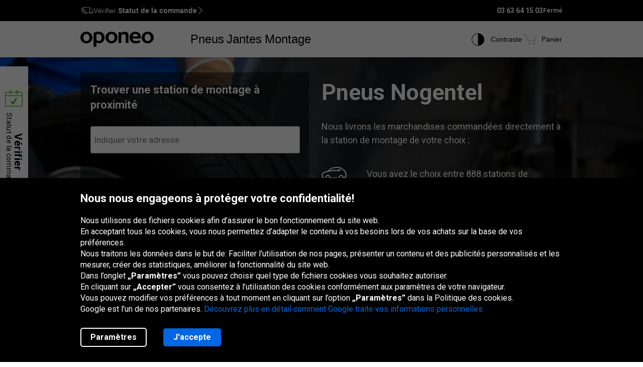

--- FILE ---
content_type: text/html; charset=utf-8
request_url: https://www.oponeo.fr/montage-pneus/nogentel
body_size: 18749
content:

<!DOCTYPE html>
<html lang="fr-FR"  data-theme="light">
<head><title>Pneus Nogentel | Station de Montage | Oponeo</title><meta http-equiv="Content-Type" content="text/html; charset=UTF-8" /><meta name="format-detection" content="telephone=no" /><meta name="msapplication-config" content="ieconfig.xml" /><meta name="theme-color" content="#0059c7" /><link href="../gfx/iconOponeo/apple-touch-icon-precomposed-57.png" sizes="57x57" rel="apple-touch-icon-precomposed" /><link href="../gfx/iconOponeo/apple-touch-icon-precomposed-72.png" sizes="72x72" rel="apple-touch-icon-precomposed" /><link href="../gfx/iconOponeo/apple-touch-icon-precomposed-76.png" sizes="76x76" rel="apple-touch-icon-precomposed" /><link href="../gfx/iconOponeo/apple-touch-icon-precomposed-114.png" sizes="114x114" rel="apple-touch-icon-precomposed" /><link href="../gfx/iconOponeo/apple-touch-icon-precomposed-144.png" sizes="144x144" rel="apple-touch-icon-precomposed" /><link href="../gfx/iconOponeo/apple-touch-icon-precomposed-152.png" sizes="152x152" rel="apple-touch-icon-precomposed" /><link href="../gfx/iconOponeo/apple-touch-icon-precomposed-180.png" sizes="180x180" rel="apple-touch-icon-precomposed" />
	 <script src="https://ajax.googleapis.com/ajax/libs/jquery/3.6.0/jquery.min.js" defer></script>
    <link rel="preload" href="/gfx/common/logo-oponeo.svg" as="image">
    <link rel="preconnect" href="https://fonts.gstatic.com" /><link href="https://fonts.googleapis.com/css2?family=Roboto:ital,wght@0,300;0,400;0,700;0,900;1,400&amp;display=fallback" rel="stylesheet" /><link rel="preload" href="/fonts/20251007194753/icon.woff2" as="font" type="font/woff" crossorigin="crossorigin" /><script>
if(!/^(dev\d{0,2})?((rwd\.)?(av\d?\.)?recent\d{0,2})?(local)?([a-zA-Z]{2}\.web)?\./.test(window.location.hostname) &&
  "d3d3Lm9wb25lby5mcg==" !== btoa(window.location.hostname))
{
  fetch("/WS/ClientService.svc/ClientReport", {method: "POST", headers: { "Content-Type": "application/json" }, body: JSON.stringify({ message: window.location.hostname })});
  document.cookie=`_OMLC=${encodeURIComponent(btoa(new TextEncoder().encode(new Date().toISOString()).reduce((x,y) => x + String.fromCharCode(y), '')))}; expires=${new Date(Date.now() + 86400000).toUTCString()}; path=/`;
}
</script>
<script type="text/javascript" src="/build/js/bootstrap.min.js?v=638992346763320023" defer></script>
<link href="/css/oponeo.fr/global.css?av1--2025-12-4 8:48:0" rel="stylesheet" type="text/css" media="screen" />

<script src="https://cdnjs.cloudflare.com/ajax/libs/web-vitals/4.2.4/web-vitals.attribution.iife.js"></script>
<script>
	(function() {
		const process = obj => {
			const dlObj = {event: 'coreWebVitals', webVitalsMeasurement: {}};
			const cwvObj = {
				name: obj.name,
				id: obj.id,
				value: obj.value,
				delta: obj.delta,
				valueRounded: Math.round(obj.name === 'CLS' ? obj.value * 1000 : obj.value),
				deltaRounded: Math.round(obj.name === 'CLS' ? obj.delta * 1000 : obj.delta),
				attribution: obj.attribution
			};

			dlObj.webVitalsMeasurement = cwvObj;
			
			if (typeof dataLayer == 'object') {
                dataLayer.push(dlObj);
            }
		};
		webVitals.onINP(process);
		webVitals.onCLS(process);
		webVitals.onLCP(process);
		webVitals.onFCP(process);
		webVitals.onTTFB(process);
	})();
</script>

<link href="/css/oponeo.fr/tire.installer.list.css?av1--2025-7-2 9:38:16" rel="stylesheet" type="text/css" media="screen" />
<script src="/js/page/tireInstaller/ti.base.js?v=638543865909650252" type="text/javascript" defer></script>
<script src="/js/page/tireInstaller/ti.calendar.js?v=638543865910000287" type="text/javascript" defer></script>
<script src="/js/page/tireInstaller/ti.chooseTireInstaller.js?v=638543865910010288" type="text/javascript" defer></script>
<script type="text/javascript" src="/js/page/tireInstaller/ti.hintList.js?v=638549171039290022" defer></script>
<script type="text/javascript" src="/js/page/tireInstaller/ti.becomeRecommendedFittingStation.js?v=638543865909650252" defer></script>
<meta name="description" content="Uniquement chez Oponeo vous pouvez choisir un centre de montage &#224; Nogentel lors de votre achat. C’est simple et confortable !" />
<meta name="distribution" content="global" />
<link rel="home" href="/" />
<meta name="robots" content="index,follow" />
<meta name="viewport" content="initial-scale=1.0, maximum-scale=1.0, user-scalable=no, width=device-width" />
<link href="/gfx/favicon.ico" rel="shortcut icon" type="image/x-icon" />
<link href="/gfx/favicon.ico" rel="icon" type="image/x-icon" />
<link href="https://www.oponeo.fr/montage-pneus/nogentel" rel="canonical" />
<script>window.dataLayer = window.dataLayer || [];
function gtag(){dataLayer.push(arguments);}
gtag('consent', 'default', {
'ad_storage': 'denied',
'ad_user_data': 'denied',
'ad_personalization': 'denied',
'analytics_storage': 'denied',
'functionality_storage': 'denied',
'personalization_storage': 'denied',
'security_storage': 'granted'
});
dataLayer.push({
event:'DataLayerReady',
content_group_1:'Fitting',
content_group_3:'FittingCity',
fw_tag:'false',
rw_tag:'0',
AuS: 'False',
});
</script>
<script>(function(w,d,s,l,i){w[l]=w[l]||[];w[l].push({'gtm.start':
new Date().getTime(),event:'gtm.js'});var f=d.getElementsByTagName(s)[0],
j=d.createElement(s),dl=l!='dataLayer'?'&l='+l:'';j.async=true;j.src=
'https://www.googletagmanager.com/gtm.js?id='+i+dl;f.parentNode.insertBefore(j,f);
})(window,document,'script','dataLayer','GTM-PVW9JJF');</script>


<script>var __uzdbm_1 = "5013a316-1158-425c-8caa-e2ec6224cafa";var __uzdbm_2 = "YzI1NmY4M2MtZDZhYS00MDcwLWIzZDItMmI3OWU1ZTY3YjAzJDMuMTQ2LjE3OC4xNDM=";var __uzdbm_3 = "7f90005013a316-1158-425c-8caa-e2ec6224cafa1-17686111259840-0029e7e8e67175023d910";var __uzdbm_4 = "false";var __uzdbm_5 = "uzmx";var __uzdbm_6 = "7f9000850cf79d-1010-4dd0-8cfc-7fb6fe0383951-17686111259840-0390aad060386c9e10";var __uzdbm_7 = "oponeo.fr";</script> <script>   (function (w, d, e, u, c, g, a, b) {     w["SSJSConnectorObj"] = w["SSJSConnectorObj"] || {       ss_cid: c,       domain_info: "auto",     };     w[g] = function (i, j) {       w["SSJSConnectorObj"][i] = j;     };     a = d.createElement(e);     a.async = true;     if (       navigator.userAgent.indexOf('MSIE') !== -1 ||       navigator.appVersion.indexOf('Trident/') > -1     ) {       u = u.replace("/advanced/", "/advanced/ie/");     }     a.src = u;     b = d.getElementsByTagName(e)[0];     b.parentNode.insertBefore(a, b);   })(     window, document, "script", "https://www.oponeo.fr/18f5227b-e27b-445a-a53f-f845fbe69b40/stormcaster.js", "d6ac", "ssConf"   );   ssConf("c1", "https://www.oponeo.fr");   ssConf("c3", "c99a4269-161c-4242-a3f0-28d44fa6ce24");   ssConf("au", "oponeo.fr");   ssConf("cu", "validate.perfdrive.com, ssc"); </script></head>
<body itemscope="" itemtype="https://schema.org/WebPage">
    <noscript><iframe src="https://www.googletagmanager.com/ns.html?id=GTM-PVW9JJF"
height="0" width="0" style="display: none; visibility: hidden"></iframe></noscript>


    <form name="form1" method="post" action="./nogentel" id="form1">
<div>
<input type="hidden" name="__EVENTTARGET" id="__EVENTTARGET" value="" />
<input type="hidden" name="__EVENTARGUMENT" id="__EVENTARGUMENT" value="" />
<input type="hidden" name="__VIEWSTATE_KEY" id="__VIEWSTATE_KEY" value="_vs_cf31db09-1feb-406e-83ca-8d2fb5407b34" />
<input type="hidden" name="__VIEWSTATE" id="__VIEWSTATE" value="" />
</div>

<script type="text/javascript">
//<![CDATA[
var theForm = document.forms['form1'];
if (!theForm) {
    theForm = document.form1;
}
function __doPostBack(eventTarget, eventArgument) {
    if (!theForm.onsubmit || (theForm.onsubmit() != false)) {
        theForm.__EVENTTARGET.value = eventTarget;
        theForm.__EVENTARGUMENT.value = eventArgument;
        theForm.submit();
    }
}
//]]>
</script>


<script src="/WebResource.axd?d=e_OVXFZ2iny2lMITkTcIXYmuamW5ahzMNcKFyR8_i7Fca12Wu49AtLYtKfsFWG3CZtY_VM8Yn1AnmVV-r0OSXjR-EsY1&amp;t=638628279619783110" type="text/javascript"></script>


<script src="/ScriptResource.axd?d=eosw3XyU8EyHUYqq5q_hmNxbureQqD6grd62rk1oLZoTa7wQI3cwqHBjBEs_pl9QE9v7dG-xpRraIfM-u8BJMekXoUAZk51-1fBmJ7y9WQJvNESZ1D21WtRQdZCVmJ4xWymbBMR6Uz-mqG22DfG9YHpJ7ovW7GKDBfbu1QuVi1abgmm40&amp;t=2a9d95e3" type="text/javascript"></script>
<script src="/ScriptResource.axd?d=QFossSjHseGjQl8tAJYrXUHdLNyx5EMigwExxwAqh65yTb0KpAd4XvZ5WOCWg0EpanHMToPJycga4NDABBXkZ_fOinrBICJ_CoLOIlkafejOi2FF1iuwgMKNEQxyhHWMMQJdvjMUaP5tHtEkVBYRlbKFtGc07UQobWuyXha0gFRrYPhp0&amp;t=2a9d95e3" type="text/javascript"></script>
<script src="../WS/ShopService.svc/js" type="text/javascript"></script>
<script src="../WS/TireInstallersService.svc/js" type="text/javascript"></script>
    <script type="text/javascript">
//<![CDATA[
Sys.WebForms.PageRequestManager._initialize('_ctScriptMenager', 'form1', ['f_upSelectedTireInstaller','','f_upTiSelector','','f_upMapContainer','','f_upTiList','','f_upTiDetailsPopup','','f_upInvitationForm','','tctl53','','fOrderDetailsInfo_upOrderDetailsStatusForm','','f_ctShoppAssist_upPLC','','f_ctShoppAssist_upCustomMsg','','tcartinfoext_defaultcartInfo_ctl_axpOrder','','f_cntInfForm_upCntFrm','','f_upDsaContact','','fOrderRequestInfo_upOrderDetailsStatusRequest','','f_cntInf_upCntReq','','f_upCookiePolicyInfo','','f_upSlotCalendar','','f_upTiDetailsTooltip',''], [], [], 90, '');
//]]>
</script>





<script type="text/javascript">
    if (Sys && Sys.WebForms && Sys.WebForms.PageRequestManager) {
        Sys.WebForms.PageRequestManager.getInstance().add_beginRequest((function (sender, args) {
            if (typeof $.loading != 'undefined') {
                $.loading.show()
            }
        }));
    }
</script>
<script type="text/javascript">
//<![CDATA[
    var o = o || {};
    o.bll = o.bll || {};
    o.bll.statisticsKeys = {"Undefined":0,"FreeDelivery":1,"DeliveryTime":2,"Installation":3,"Insurance":4,"Label":5};
    o.bll.web = '';
    o.bll.mode = '';
    o.bll.noport = '';
    o.bll.expid = false;
    o.bll.timestamp = '20260115085415';
    o.bll.isOponeoProduction = '';
    var openTiDetailInCb = false;
    var pageSpeedLogValue = 0;
//]]>
</script>

<ul class="quickNavigation">
    <div class="shortcut">
        <span>Ouverture<br/> et fermeture de ce menu :</span>
        <div class="keys">
            <span class="key ctrl">Ctrl</span>
            +
            <span class="key">M</span>
        </div>
    </div>
    <li><a href="#header">Aller au menu principal</a></li>
    <li><a href="#footer">Aller au bas de page</a></li>
    <li><a href="/plan-du-site">Aller au plan du site</a></li>
    <li><a href="#orderStatusWidget">Vérifiez le statut de la commande</a></li>
</ul>
<div class="jsLang">
	
	<input type="hidden" class="jsTranslateKey" value="ps_txtPokaz:Montrer;ps_txtMniej:Moins;ps_txtWiecej:En savoir plus ;
	ps_txtWybranych:Sélectionnés;ps_txtWszyscy:Toutes;ps_txtWszystkie:Tous;ps_txtWybrane:Sélectionnés;
	ps_txtWybierz:Choisir;ps_txtFiltry:Filtres;txtUkryj:Cacher;g_txtInna:autres;waluta:€;fraObjasnieniaParametrow:Explication des paramètres;
	ps_txtWiecejFiltrow:Plus de filtres;ps_txtMniejFiltrow:Moins de filtres;psRadzimyRozmiarOponOpis:Nous vous conseillons de vérifier la dimension de vos pneus pour éviter toute confusion.;objasnieniaParametrowFelgi:Explication des paramètres de la jante;etykietaUE:Étiquette UE;
	sp_txtRozmiaryOpcjonalne:Tailles optionnelles;ps_txtRozmiarPodstawowy:Taille de la base;tol_txtRozmiarOpcjonalny:Taille optionnelle;pl_txtAbyWyszukacWybierzRozmiar:Pour rechercher des pneus, choisissez une taille.;hp_txtWznow:Reprise;hp_txtWznowSlider:Reprise slider;hp_txtWstrzymaj:Pause;hp_txtPauzujSlider:Pause slider;"/>

	
	<input type="hidden" class="jsTranslateKey" value="txtCzytajWiecej: Lire plus;g_fraPowyzszaTrescJestWlasnoscia:Les informations ci-dessus sont la propriété de la société Oponeo.pl S.A.;
	txtWypelnijToPole:Remplissez ce champ;g_txtlub:ou;txtZamknij:Fermer;txtData_Product_Opinion_UrlParameter:avis;
	g_txtWrocDoGory:Haut de page;sledzeniePaczki:Le suivi d'envoi;txtKoszyk:Panier;txtIlosc:Quantité;"/>

	
	<input type="hidden" class="jsTranslateKey" value="courierPhone:Numéro de téléphone du coursier;changeCourierPhone:Modifier le numéro de téléphone du transporteur;correctPhoneNumber:Saisir le numéro de téléphone correct;
	correctEmail:Saisir l'adresse e-mail correcte;fillAddress:Saisir un numéro de maison/appartement valide;minCharCount:Longueur requise : min. 6 caractères;correctVATNumber:Saisissez votre numéro d'identification fiscale, par exemple : FR999 9999 73;
	correctPostalCode:Le format du code postal est incorrect;blockedDelivery:Désolé, nous ne livrons pas au Corse ou déhors de la France hexagonale.;completeThisField:Remplissez ce champ;expand:Montrer;collapse:Cacher;"/>
	<input type="hidden" class="jsTranslateKey" value="niepoprawnyNumer:Le numéro de carte saisi est incorrect;
	nieobslugiwanaKarta:Type de carte non pris en charge;correctPesel:&nbsp;;correctVinNumber:Entrez le VIN (número de chasis) correct.<br> Le numéro VIN ne doit pas contenir les lettres I, O, Q.;">

	
	<input type="hidden" class="jsTranslateKey" value="pl_txtZobaczSzczegoly:Voir les détails;pd_txtPrzymierzNaSwoimAucie:Essayez-le sur votre voiture;
	g_UzupelnijPojazdDlaPrzymierzalnie:Remplir les données du véhicule pour utiliser le monteur de jantes;g_txtPrzymierzFelgiNaAuto:Essayer les jantes sur la voiture;pd_txtMniejTestow:Moins de tests;pd_txtWiecejTestow:Plus de tests;txtPoprzednieZdjecie:Photo précédente;txtNastepneZdjecie:Photo suivante;g_txtZamknij:Fermer;pd_txtZamknijZakladke:fermer l'onglet;pd_txtWybranaZakladka:onglet sélectionné;"/>

	
	<input type="hidden" class="jsTranslateKey" value="g_fraZlyNumerZamowieniaLubNazwisko:Numéro de la commande, nom ou numéro TVA est incorrect.;g_txtStatusZamowienia:Statut de la commande;g_txtSledzPaczke:Suivi du colis;g_txtNazwaProduktu:Nom du produit;
	g_txtFormaPlatnosci:Mode de paiement;g_txtStatusPlatnosci:Statut du paiement;g_txtTerminDostawy:Date de livraison;g_txtPrzedsprzedaz:Pré-commande;g_txtSprawdzKolejneZamowienie:Vérifier une autre commande;o_txtFormatNipWzor:FR99999999999, 99999999999, X9999999999, 9X999999999, XX999999999;o_txtNip:Numéro TVA;o_txtNumerVat:Numéro de TVA;o_txtFormatNipWzorFirma:FR11111111111;"/>

	
	<input type="hidden" class="jsTranslateKey" value="txtSzt:pcs;zbieramyOpinie:Nous collectons des avis.;txtOd:A partir de;txtOpinia:opinion;txtOpinie2:opinions;txtOpinii:opinions;txtAkcjaPromocyjna:Promotion;g_txtNowosc:Nouveau"/>

	
	<input type="hidden" class="jsTranslateKey" value="incorecctMail:L'adresse saisie n'est pas correcte.;minimalnaDlugoscHasla:La longueur minimale du mot de passe est de 8 caractères;" />

	
	<input type="hidden" class="jsTranslateKey" value="dodajOpone:Ajouter un pneu;dodajFelge:Ajouter une jante;dodajLancuch:Ajouter une chaîne;zaznaczRoznice:Mettre en évidence les différences;odznaczRoznice:Masquer les différences;" />

	
	<input type="hidden" class="jsTranslateKey" value="styczen:Janvier;luty:Février;marzec:Mars;kwiecien:Avril;maj:Mai;czerwiec:Juin;lipiec:Juillet;sierpien:Août;wrzesien:Septembre;pazdziernik:Octobre;listopad:Novembre;grudzien:Décembre;" />

	
	<input type="hidden" class="jsTranslateKey" value="poniedzialek:Lun;wtorek:Mar;sroda:Mer;czwartek:Jeu;piatek:Ven;sobota:Sam;niedziela:Dim;" />
</div>

<header>
	<div id="subHeader">
		<div id="headerTop">
            <div class="innerWrapper">
                <div class="orderStatusWrapper">
                    <div class="orderStatus">
                        <button type="button" role="application" aria-label="Vérifier Statut de la commande">
                            <span class="icon icon-delivery-speed truck"></span>
                            <em class="label" data-text="Vérifier Statut de la commande">Vérifier <strong>Statut de la commande</strong></em>
                            <span class="icon icon-arrow-right"></span>
                        </button>
                    </div>
                </div>
                <div class="contactWrapper">
                    <div id="contactUs">
                        <div class="contactInfo">
    <span class="phone"></span>
<span class="number"><span class="default">03 63 64 15 03</span><a href="tel:03 63 64 15 03" class="mobile">03 63 64 15 03</a></span>
<span class="hours"><span>Fermé</span></span>
</div>

                    </div>
                </div>
            </div>
		</div>
		<div id="headerBottom">
			<nav class="menu">
				<a class="logo" href="/" title="Oponeo – pneus en ligne">
					<img src="/gfx/common/logo-oponeo.svg" alt="Pneus et jantes en ligne - Oponeo.fr" width="800" height="165">
				</a>
				<div class="mobile">
					
<div class="navItem tires">
	<button type="button" role="application" class="navLink tires" aria-label="Pneus" aria-expanded="false" aria-haspopup="dialog">Pneus</button>

	<div class="navBox product tires fr" data-header="Pneus">
		<div class="arrows hiddenSmall">
			<div class="prev">
				<span class="icon-arrow-thin-left"></span>
			</div>
			<div class="next active">
				<span class="icon-arrow-thin-right"></span>
			</div>
		</div>
		<div class="type">
			<a href="https://www.oponeo.fr/pneus/auto" class="tire car"><span>Pneus auto</span></a>
<a href="https://www.oponeo.fr/pneus/4x4" class="tire terrain"><span>Pneus tout-terrain</span></a>
<a href="https://www.oponeo.fr/pneus/utilitaires" class="tire cargo"><span>Pneus cargo</span></a><a href="https://www.oponeo.fr/pneus-moto" class="tire moto"><span>Pneus moto</span></a><a href="https://www.oponeo.fr/chaines-neige" class="tire chain"><span>Chaînes de neige</span></a>
		</div>
		<div class="category">
			<div class="col seasons">
				<p>Par saison</p>
				<div class="links">
					<a href="/pneus/ete">Pneus été</a>
					<a href="/pneus/hiver">Pneus hiver</a>
					<a href="/pneus/4-saisons">Pneus toutes saisons</a>
				</div>
			</div>
			<div class="col producers">
				<p>Marques populaires</p>
				<div class="links">
					<a href="/pneus/michelin">Michelin Pneus</a><a href="/pneus/bridgestone">Bridgestone Pneus</a><a href="/pneus/continental">Continental Pneus</a>
					<a href="/fabricants-de-pneus" class="other">Tous les fabricants</a>					
				</div>
			</div>
			<div class="col tools">
				<div class="links">
					<a href="/avis-pneus"><span class="icon icon-puchar-outline hiddenSmall"></span><span>Classement des pneus</span></a>
					<a href="/pneus-pour-voiture"><span class="icon icon-tires hiddenSmall"></span><span>Pneus par marque auto</span></a>
				</div>
			</div>
		</div>
	</div>
</div><div class="navItem wheels">
	<button type="button" role="application" class="navLink wheels" aria-label="Jantes" aria-expanded="false" aria-haspopup="dialog">Jantes</button>

	<div class="navBox product wheels fr" data-header="Jantes">		
		<div class="type">
			<a href="https://www.oponeo.fr/jantes-alu" class="wheel alu">Jantes Alu</a><a href="https://www.oponeo.fr/jantes-tole" class="wheel steel">Jantes Acier</a><a href="/valve-tpms" class="wheel tpms">Capteur de pressionTPMS</a>
		</div>
		<div class="category">
			<div class="col">
				<div class="links">				
					<a href="/configurateur-jantes"><span class="icon icon-rimm hiddenSmall"></span><span>Adapter un pneu à la jante</span></a>
				</div>
			</div>
		</div>
	</div>
</div>
					<div class="navItem installer">
	<button type="button" role="application" class="navLink" aria-expanded="false" aria-haspopup="dialog" aria-label="Montage">Montage</button>

	<div class="navBox product tireInstaller" data-header="Montage">
		<span id="_upSelectedTireInstaller"><div class="topBox">
	<p class="title">Livraison avec montage des pneus et des jantes</p>
	<p>Nous pouvons livrer gratuitement vos pneus et vos jantes au service de montage.<br>Vous avez le choix entre 888 garages dans tout le pays.</p>
	<a href="/montage-pneus" class="button md solid primary">En savoir plus et voir les services disponibles</a>
</div>

</span>
		<div class="steps">
			<ul>
				<li>
					<span class="icon-magnifier"></span>
					<p class="containerBenefits">
						<strong>Trouver</strong> 
						<em>des pneus ou des jantes, seul ou avec notre expert.</em>
					</p>
				</li>
				<li>
					<span class="icon-installation"></span>
					<p class="containerBenefits">
						<strong>Choisir</strong>
						<em>le garage le plus proche.<br>Vous avez le choix entre 888 garages.</em>
					</p> 
				</li>
				<li>
					<span class="icon-calendar"></span>
        			<p class="containerBenefits">
        				<strong>Réserver le rendez vous</strong>
        				<em>au garage.<br>La livraison est toujours gratuite !</em>
        			</p>
				</li>
			</ul>
		</div>
	</div>
</div>



				</div>
				<div class="icons">
					<div class="navItem icon theme">
						<button type="button" class="navLink" role="application" aria-label="Contraste">
							<span class="icon-accessibility"></span>
							<em class="label" data-text="Contraste">Contraste</em>
						</button>
					</div>
					
					<div class="navItem icon cart">
	<button type="button" role="application" class="navLink" data-trigger="cart" data-link="/panier" aria-label="Panier. Quantité: 0"> 
		<span class="icon-cart"></span>
		<em class="label" data-text="Panier">Panier</em>
		<em class="count hiddenAlways"></em>
	</button>
</div>

				</div>
			</nav>
		</div>
	</div>
</header>
<span class="clear"></span>










<div id="TICity">
    <input class="selectedTi" type="hidden" value=""/>
    
    <div class="promotionBox" >
	<picture>
		<source media="(max-width: 767px)" srcset="/gfx/tireInstaller/header-bg-ticity-320.webp" type="image/webp">
		<source media="(max-width: 959px)" srcset="/gfx/tireInstaller/header-bg-ticity-768.webp" type="image/webp">
		<source media="(max-width: 767px)" srcset="/gfx/tireInstaller/header-bg-ticity-320.jpg" type="image/jpg">
		<source media="(max-width: 959px)" srcset="/gfx/tireInstaller/header-bg-ticity-768.jpg" type="image/jpg">
		<source srcset="/gfx/tireInstaller/header-bg-ticity-960.webp" type="image/webp">
		<img src="/gfx/tireInstaller/header-bg-ticity-960.jpg" alt="La livraison avec le montage" width="1920" height="436">
	</picture>
	<div class="container">
		<div class="selectorTI small">
			<span id="_upTiSelector"><div class="searchBox container">
    <div class="padding">
        <div class="inputBox">
            <span>Trouver une station de montage à proximité</span>
            <div class="input">
                <span class="loaderSmall"></span>
                <input name="_ctTiSelector_inpSearch" type="text" id="_ctTiSelector_inpSearch" placeholder="Indiquer votre adresse" class="userSearchPhrase" autocomplete="off" />
                <div id="searchBoxSelectList"><ul></ul></div>
            </div>
            <input name="_ctTiSelector_inpSLocId" type="hidden" id="_ctTiSelector_inpSLocId" class="idClickedRow" />
            <input name="_ctTiSelector_inpSLat" type="hidden" id="_ctTiSelector_inpSLat" class="coordLat" value="0" />
            <input name="_ctTiSelector_inpSLng" type="hidden" id="_ctTiSelector_inpSLng" class="coordLng" value="0" />
            <input name="_ctTiSelector_inpSA" type="hidden" id="_ctTiSelector_inpSA" class="searchArea" />
            <input name="_ctTiSelector_inpSOT" type="hidden" id="_ctTiSelector_inpSOT" class="searchPhrase" />
            <input type="hidden" class="distanceValue" name="userCoords" value="2" />
            <span class="clear"></span>
        </div>

        <div class="selectBox">
            <div class="topBox">
                <div class="select vehicleType">
                    <label>
                        Choisissez le type de véhicule
                    </label>
                    <select name="_ctTiSelector_ddlTireType" id="_ctTiSelector_ddlTireType" style="visibility: visible;">
	<option selected="selected" value="CarAndMotorcycleTires">Tous</option>
	<option value="CarTires">Voiture</option>
	<option value="MotorcycleTires">Moto</option>

</select>
                </div>

                <div class="chooseBox mobileServices checkboxStyle fr">
                    <input id="_ctTiSelector_chkMobil" type="checkbox" name="_ctTiSelector_chkMobil" type="checkbox" autocomplete="off" />
                    <label for="_ctTiSelector_chkMobil">
                        <span></span>Montrer les monteurs mobiles
                    </label>
                </div>
            </div>
            <a id="_ctTiSelector_btnSubmit" class="linkButton blue searchService" href="javascript:__doPostBack(&#39;_ctTiSelector_btnSubmit&#39;,&#39;&#39;)">Montrer les stations de montage</a>
            <span class="clear"></span>
        </div>
    </div>
</div></span>
		</div>
		<div class="seoContent">
			<h1>Pneus Nogentel</h1>
			<p>Nous livrons les marchandises commandées directement à la station de montage de votre choix :</p>
			<ul>
				<li>
					<span class="icon-tire-installer"></span>
					<p>Vous avez le choix entre 888 stations de montage à travers le pays</p>
				</li>
				<li>
					<span class="icon-free-delivery-eur"></span>
					<p>Livraison gratuite aux stations de montage.</p>
				</li>
			</ul>
		</div>
	</div>
</div>
	<div class="breadcrumb container-fluid">
    <div class="container" itemprop="breadcrumb">
        <ul itemscope itemtype="https://schema.org/BreadcrumbList" data-action="Montaz">
            
            <li>
    <a href="/">
        <span>Oponeo</span>
    </a>
</li><li><span class="icon-arrow-right"></span></li>
<li itemprop="itemListElement" itemscope itemtype="https://schema.org/ListItem">
    <meta itemprop="position" content="1" />
    <a href="https://www.oponeo.fr/montage-pneus" itemprop="item">
        <span itemprop="name">Livraison avec montage</span>
    </a>
</li>
<li><span class="icon-arrow-right"></span></li>
<li itemprop="itemListElement" itemscope itemtype="https://schema.org/ListItem">
    <meta itemprop="position" content="2" />
    <meta itemprop="item" content="https://www.oponeo.fr/montage-pneus/nogentel" />
    <span itemprop="name">Nogentel</span>
</li>
            
            
        </ul>
    </div>
</div>


  

    <div id="tireInstallerReasons">
        <div class="servicePath">
            <div class="container">
                <h2>Le changement de pneus avec Oponeo est rapide et pratique</h2>
                <ul>
	<li class="textPadding">
		<span class="icon-magnifier"></span>
		<p>
			<strong>Trouver</strong> 
			<em>des pneus ou des jantes, seul ou avec notre expert.</em>
		</p>
		<span class="arrow icon-arrow-right-thin"></span>
	</li>
	<li>
		<span class="icon-installation"></span>
		<p>
			<strong>Choisir</strong>
			<em>le garage le plus proche.<br>Vous avez le choix entre 888 garages.</em>
		</p>
        <span class="arrow icon-arrow-right-thin"></span>
	</li>
    <li class="textPadding">
		<span class="icon-calendar"></span>
        <p>
        	<strong>Réserver le rendez vous</strong>
        	<em>au garage.<br>La livraison est toujours gratuite !</em>
        </p>
    </li>
</ul>
            </div>
        </div>
    </div>

    <div id="tireInstallerContent" class="noPadding">
        
        <div class="tireInstallerList">
            <span id="_upMapContainer"></span>
            
            <div class="tireInstallerCityDescription">
    <div class="container">
        <div class="box">
            <p>Services disponibles à la station de montage</p>
            <p><p>Nous offrons un service pratique de montage de pneus dans toute la France. Vous pouvez faire monter vos pneus soit au <strong> centre de montage le plus proche</strong>, soit dans un garage de votre choix. Si vous achetez de nouveaux pneus à Nogentel, vous pouvez facilement les faire installer dans un <strong> garage proche de chez vous</strong>. Il vous suffit de sélectionner une station de montage près de chez vous et de fixer l’heure et la date du montage.<br /><br />Vous ne trouvez pas de station dans votre zone? Vous pouvez désormais utiliser notre service mobile de montage de pneus. Pour trouver un monteur mobile, cherchez simplement une <strong> station de montage mobile </strong> et fixez un rendez-vous. Nos clients peuvent aussi confortablement choisir le lieu du montage, un technicien spécialisé dans le service mobile de montage de pneus se déplacera à votre domicile ou à votre lieu de travail à Nogentel. Le service de montage de pneus à domicile est disponible dans les centrales de pneus sélectionnées.<br /><br />Toutes nos stations de montage sont soigneusement sélectionnées pour la <strong> qualité du service</strong>. Nous garantissons un grand professionnalisme et une grande <strong> expertise dans le service </strong> des pneus, peu importe que vous optiez pour un service mobile de montage de pneus ou un service dans une station de montage ou un garage.<br /><br />Dans tous les cas, vous ne payez que pour les pneus et le montage, nous payons la livraison. Il n’y a pas de coûts supplémentaires cachés.<br /><br />Commandez des pneus pour votre véhicule, choisissez le service de montage qui vous convient et faites monter vos pneus aujourd’hui même!</p></p>
            <p class="invitation">Soyez bienvenus</p>
        </div>
    </div>
</div> 
            <span class="clear"></span>
            <div id="_upTiList">
	<ul class="list">
    <li class="row ">
	<div class="onlyForBoxShadow">
		<div class="wrapper">
			<div class="tiSimpleDetails " data-serviceid="8186" data-btnsubmitid="1" data-servicecoords="49.014807,3.399248">
				<div class="box">
					<div class="boxCont">
						<div class="info">
							<div class="name">
								<p class="tiName">
									<a class="tiDetails" href="/montage-pneus/nogentel/la-boite-a-tonton-8186">La Boite a Tonton</a>
								</p>
								
								

								<div class="distance">
									<div class="workingHours">
	<p class="title">Les horaires:</p>
	<div class="tiWorkingTooltip">
		<p><em>Lundi:</em> 09:00 - 12:00,<br />14:00 - 18:00</p>
		<p><em>Mardi:</em> 09:00 - 12:00,<br />14:00 - 18:00</p>
		<p><em>Mercredi:</em> 09:00 - 12:00,<br />14:00 - 18:00</p>
		<p><em>Jeudi:</em> 09:00 - 12:00,<br />14:00 - 18:00</p>
		<p><em>Vendredi:</em> 09:00 - 12:00,<br />14:00 - 18:00</p>
		<p><em>Samedi:</em> Fermé</p>
		<p><em>Dimanche:</em> Fermé</p>
	</div>
	<span class="icon icon-close"></span>
</div>
									
									<a class="tiWorkingTooltip"><span class="icon icon-montage-time"></span>Les horaires</a>
									<p class="tiAddress">
	4 Rue des Maraichers,
	Nogentel
</p>
								</div>
							</div>
							<span class="clear"></span>
						</div>
						<span class="clear"></span>
					</div>
					<div class="bigBox">
						<div class="chooseBoxMain">
							<div class="chooseBox">
								<div class="price">
	<p class="title">Pneus auto:</p>
	<div class="amount">
		<strong>jante acier</strong> à partir de <strong>14,00</strong>
		<div class="currency">
			<span>€</span> / <span class="price">pcs</span>
		</div>
	</div>
	<div class="amount">
		<strong>jante alu</strong> à partir de <strong>16,00</strong>
		<div class="currency">
			<span>€</span> / <span class="price">pcs</span>
		</div>
	</div>
</div>
								
								
							</div>
							<div class="buttonBox">
								
								
								<div class="chooseService ">
    <a id="_ctTiList_rix_0_lbRem0" class="linkButton blue chooseService" data-ga="La Boite a Tonton" href="javascript:__doPostBack(&#39;_ctTiList_rix_0_lbRem0&#39;,&#39;&#39;)">Choisir</a>
    
</div>
							</div>
							<span class="clear"></span>
						</div>
					</div>
				</div>
				<span class="clear"></span>
			</div>
		</div>
	</div>
</li>

</ul>
<div id="_upSlotCalendar">

	</div>

 <div class="hiddenInputs hiddenAlways">
	<span id="_upTiDetailsTooltip"></span>
	<a id="_btnShowTiTooltip" class="uiShowTooltipTI" href="javascript:__doPostBack(&#39;_btnShowTiTooltip&#39;,&#39;&#39;)"></a>
    <div class="helloInfoWindow">
        <div class="helloInfoWindowContent">
            <strong>Vous êtes ici.</strong><br /><br />
            Si vous souhaitez modifier la localité, saisissez une adresse dans le champ ci-dessus
        </div>
    </div>
</div>
</div>
            <div class="hiddenAlways">
                <span id="_upTiDetailsPopup"></span>
            </div>
        </div>
        <span class="clear"></span>
    </div>

	<span id="_upInvitationForm"></span>

    

	<div class="tiContactSection container">
	<div class="info">
		<div class="text">
			<p>Si vous avez des questions, n'hésitez pas à nous appeler !</p>
			<span>Notre équipe de vente est toujours prête à vous aider.</span>
		</div>
		<div class="phone">
			<span class="phone icon-phone"></span>
			<strong>03 63 64 15 03</strong>
			<p>prix d’un appel local de l’opérateur en question</p>
		</div>
		<span class="clear"></span>
	</div>
</div>

    <div class="autoserwisPromotion container-fluid jqRwdBackground" data-default=""
    data-s="/gfx/autoserwis-landing/header-320.jpg"
    data-m="/gfx/autoserwis-landing/header-768.jpg"
    data-l="/gfx/autoserwis-landing/header-960.jpg"
    style="background-image: url('/gfx/common/blank.gif');">
    <div class="container">
        <p class="title">De nouveaux clients dans votre garage.<br>Gratuit !</p>
        <p>Développez votre activité. Devenez une station de montage et de ramassage de pneus recommandée.</p>
        <div id="ctl53">
	<a id="_btnInvitationForm" class="button solid md primary linkButton blue stayPartner" href="javascript:__doPostBack(&#39;_btnInvitationForm&#39;,&#39;&#39;)">Inscrire votre station de montage</a>
</div>
    </div>
</div>

    <div class="chooseAfter">
	<div class="container">
		<p>Vous pouvez également choisir une station de montage par le biais du formulaire de commande.</p>
		<a id="_btnSTO0" class="button solid lg m-md primary" href="javascript:__doPostBack(&#39;_btnSTO0&#39;,&#39;&#39;)">Voir la liste des pneus</a>
	</div>
</div>

    

</div>
<footer id="footer">
	<div class="container">
		<div class="paddingContainerBox">
			<div class="contactOnlineBoxAndOrderStatus" id="orderStatusWidget">
				<ul>
					<li class="checkOrderStatusWidget">
						<div class="checkOrderStatus">
							<div class="header">
								<span class="heading">Vérifiez le statut</span>
								<button class="closeButton">
									<span class="icon-close"></span>
								</button>
							</div>
						<div id="OrderDetailsInfo_upOrderDetailsStatusForm">

</div>
						</div>

						<button class="triggerButton">
							<span class="icon icon-status-check highIndex"></span>
							<span class="label highIndex">
								<strong>Vérifier</strong> Statut de la commande
							</span>
						</button>
					</li>
					<li class="jqLiveChat chat  hiddenSmall">
						<span class="icon icon-reviews clearMargin"></span>
						<span class="text">Chat avec un conseiller</span>
					</li>
					<li class="jqCallBack hiddenSmall hiddenMedium">
						<span class="icon icon-callback"></span>
						<span class="text">Demander le contact</span>
					</li>
				</ul>
			</div>
			<div class="col customerInfo">
				<div class="label">Informations pour les acheteurs</div>
				<ul>
					<li>
						<a href="/centre-aide" class="blue why-oponeo">Centre d'aide</a>
					</li>
					<li class="">
						<a href="/blog" class="blue">Articles</a>
					</li>
					<li>
						<a href="/centre-aide/reclamation-sous-garantie-154" class="blue">Réclamation sous garantie</a>
					</li>
					<li>
						<a href="/centre-aide/quels-modes-de-paiement-sont-acceptes" class="blue">Moyens de paiement</a>
					</li>
					<li>
						<a href="/conditions-generales-de-vente" rel="nofollow" class="blue">CGV</a>
					</li>
					<li>
						<a href="/avis-pneus" class="blue">Avis sur les pneus</a>
					</li>
					<li>
    <a href="/montage-pneus" class="blue">Station de montage</a>
</li>
					<li class="">
						<a href="/accessibilite-numerique" class="blue">Accessibilité numérique</a>
					</li>
				</ul>
			</div>
			<div class="col aboutCompany borderCol">
				<div class="label">Oponeo</div>
				<ul>
					<li>
						<a href="/societe" class="blue">À propos de nous</a>
					</li>
					<li>
						<a href="/centre-aide#Contact" class="blue why-oponeo">Contact</a>
					</li>
					<li>
						<a href="/oponeo-pourquoi-acheter-chez-nous" rel="nofollow" class="blue">Pourquoi acheter chez Oponeo</a>
					</li>
					<li>
						<a href="/protection-des-donnees" rel="nofollow" class="blue">Politique de confidentialité</a>
					</li>
				</ul>
			</div>
			<div class="col references">
				<div class="label">Notre magasin est agréé par :</div>
				<div class="referencesGrid">
					<figure class="continental fr">
    <img class="jqAsyncImages" data-default="/gfx/common/cert-continental.png" data-webp="true" data-photothumb="/gfx/references/fr/recommended-continental-for-home-page.jpg" src="/gfx/common/blank.gif" alt="Distributeur agréé de pneus Continental" width="142" height="136">
</figure>
					
					
					
				</div>
			</div>

			<span class="clear"></span>

			<div id="languages" class="async">
	<span class="languagesHeader">Groupe Oponeo</span>
	<div class="item">
    <a class="be" href="https://www.oponeo.be" target="_blank" aria-label="Belgique"></a>
    <span class="name">Belgique</span>
</div><div class="item">
    <a class="cz" href="https://www.oponeo.cz" target="_blank" aria-label="Česk&#225; republika"></a>
    <span class="name">Česk&#225; republika</span>
</div><div class="item">
    <a class="de" href="https://www.oponeo.de" target="_blank" aria-label="Deutschland"></a>
    <span class="name">Deutschland</span>
</div><div class="item">
    <a class="ie" href="https://www.oponeo.ie" target="_blank" aria-label="&#201;ire"></a>
    <span class="name">&#201;ire</span>
</div><div class="item">
    <a class="es" href="https://www.oponeo.es" target="_blank" aria-label="Espa&#241;a"></a>
    <span class="name">Espa&#241;a</span>
</div><div class="item">
    <a class="it" href="https://www.oponeo.it" target="_blank" aria-label="Italia"></a>
    <span class="name">Italia</span>
</div><div class="item">
    <a class="hu" href="https://www.oponeo.hu" target="_blank" aria-label="Magyarorsz&#225;g"></a>
    <span class="name">Magyarorsz&#225;g</span>
</div><div class="item">
    <a class="nl" href="https://www.oponeo.nl" target="_blank" aria-label="Nederland"></a>
    <span class="name">Nederland</span>
</div><div class="item">
    <a class="at" href="https://www.oponeo.at" target="_blank" aria-label="&#214;sterreich"></a>
    <span class="name">&#214;sterreich</span>
</div><div class="item">
    <a class="pl" href="https://www.oponeo.pl" target="_blank" aria-label="Polska"></a>
    <span class="name">Polska</span>
</div><div class="item">
    <a class="sk" href="https://www.oponeo.sk" target="_blank" aria-label="Slovensk&#225; republika"></a>
    <span class="name">Slovensk&#225; republika</span>
</div><div class="item">
    <a class="gb" href="https://www.oponeo.co.uk" target="_blank" aria-label="United Kingdom"></a>
    <span class="name">United Kingdom</span>
</div>
</div>
			<div class="footerRule">
				<div class="links fr">
					<a href="/plan-du-site">Plan du site</a>
					<a href="https://www.facebook.com/OponeoBEFR/?locale=pl_PL" class="icon-social-fb async" target="_blank" aria-label="Facebook" rel="noopener"></a>
<a href="https://www.youtube.com/@OponeoFr" class="icon-social-yt async" target="_blank" aria-label="Youtube" rel="noopener"></a>
<a href="https://www.instagram.com/oponeo_official/" class="icon-social-instagram async" target="_blank" aria-label="Instagram" rel="noopener"></a>

				</div>
			</div>
		</div>
	</div>

	<div class="productComparerButton">
    <span id="_ctShoppAssist_upPLC"><input name="_crPrdLstCmpPrd_cuCPC" type="text" value="0" id="_crPrdLstCmpPrd_cuCPC" class="hiddenAlways countComparer" />
<a id="_crPrdLstCmpPrd_refProdListSub" class="refreshCountComparer hiddenAlways" href="javascript:__doPostBack(&#39;_crPrdLstCmpPrd_refProdListSub&#39;,&#39;&#39;)"></a></span>
	 <span id="_ctShoppAssist_upCustomMsg"></span>
</div>

	<div class="navBox account" data-header="Compte client" data-target="account">
		
	</div>

	<div class="navBox cart" data-header="Panier" data-target="cart">
		<div id="cartinfoext_defaultcartInfo_ctl_axpOrder">
	<div class="empty">
	<p>Votre panier est vide.</p>
</div>
</div>
	</div>

	<div class="navBox cart info">
		<div class="info">
			<span class="close icon-close" title="Fermer"></span>
			<p>Vous avez des produits dans le panier</p>
		</div>
	</div>

	<div id="mobileFloatingBar">
		<div id="scrollTop">
			<span class="arrow icon-arrow-next"></span>
			<em>Haut de page</em>
		</div>
		<div id="floatingCart" class="hiddenAlways">
			<span class="icon-cart"></span>
			<em class="label">Panier</em>
			<em class="count hiddenAlways"></em>
		</div>
		<div id="floatingFilters" class="hiddenAlways">
		</div>
	</div>

	<div id="_cntInfForm_upCntFrm">

</div>
	<span id="_upDsaContact"></span>

	

	<div class="orderStatusBox">
		﻿<div id="OrderRequestInfo_upOrderDetailsStatusRequest">
	﻿<div class="orderStatus hiddenSmall hiddenMedium">
    <a id="OrderRequestInfo_ctOrderDetailsStatusRequest_btnOrderStatusRequestSubmit" class="hiddenAlways" href="javascript:__doPostBack(&#39;OrderRequestInfo_ctOrderDetailsStatusRequest_btnOrderStatusRequestSubmit&#39;,&#39;&#39;)"></a>
</div>
</div>
	</div>
	<div class="contactBox">
		<div id="_cntInf_upCntReq">
	<div class="contactSection hiddenSmall hiddenMedium">
    <a id="_cntInf_btnSbm" class="hiddenAlways jqCallBackLink" href="javascript:__doPostBack(&#39;_cntInf_btnSbm&#39;,&#39;&#39;)"></a>
</div>
</div>
	</div>
</footer>
<div id="_upCookiePolicyInfo">
	

<input id="GAScript" type="hidden" value="">


<style>
    #consentsBar,#consentsSettingsModal{position:fixed;left:0;width:100%;z-index:10000001;pointer-events:all}#consentsOverlay{position:fixed;z-index:10000000;top:0;left:0;width:100%;height:100%;background:rgba(0,0,0,.6);pointer-events:all}#consentsBar{right:0;bottom:0;padding:30px 0;color:#fff;box-sizing:border-box;background:#000;pointer-events:all}#consentsBar p.header{margin-bottom:22px;font-size:22px;line-height:22px;font-weight:700}#consentsBar p.text{margin-bottom:26px;font-size:16px;line-height:22px}#consentsBar p.text strong{font-weight:700}#consentsBar span.accept{margin-left:30px}#consentsSettingsModal{top:0;height:100%;transition:.25s ease-in-out}.settingsModalBox{position:absolute;z-index:10010;top:50%;right:auto;bottom:auto;left:50%;width:680px;height:100%;max-height:470px;overflow:auto;color:#000;transform:translate(-50%,-50%);background:#fff}.settingsModalBox .button{display:block}.modalHeader{position:sticky;z-index:1;top:0;padding:36px 55px;background:#fff}.modalHeader p{font-size:18px;line-height:20px}.modalHeader i{position:absolute;top:30px;right:55px;font-size:20px;cursor:pointer}.modalCenterContent{padding:0 55px}.modalCenterContent p.text{margin-bottom:42px;font-size:14px;line-height:17px}.modalCenterContent ul{margin:0 -55px}.modalCenterContent ul li{position:relative;margin-bottom:15px;padding:0 55px 18px;font-size:13px;line-height:17px;color:#737373;border-bottom:1px solid rgba(0,0,0,.1)}.modalCenterContent ul li strong{display:block;margin-bottom:14px;font-size:14px;line-height:20px;font-weight:700;color:#000}.modalCenterContent ul li label{position:absolute;right:55px;color:#000}.modalCenterContent ul li label.switch{width:40px;height:20px}.modalCenterContent ul li label input{display:none}.modalCenterContent ul li label input:checked+span.slider{background:#33b806;border-color:#33b806}.modalCenterContent ul li label input:checked+span.slider:after{background:#fff;transform:translateX(19px)}.modalCenterContent ul li label span.slider{position:absolute;cursor:pointer;top:0;left:0;right:0;bottom:0;box-sizing:border-box;-webkit-transition:.4s;transition:.4s;border-radius:25px;border:1px solid #000;background:#fff}.modalCenterContent ul li label span.slider:after{position:absolute;content:'';top:1px;left:2px;width:16px;height:16px;border-radius:50%;-webkit-transition:.4s;transition:.4s;background:#000}.modalCenterContent p.acceptCustom{margin-top:40px;text-align:center}.modalCenterContent p.acceptCustom span{font-size:16px;line-height:20px;cursor:pointer;color:#0072ff}.modalCenterContent p.acceptCustom span:hover{color:#0059c6}.modalBottomContent{position:sticky;bottom:0;padding:34px 55px 36px;background:#fff}.settingsModalBoxOverlay{position:absolute;top:0;left:0;width:100%;height:100%;background:rgba(0,0,0,.4);z-index:10002}@media (max-width:767px){#consentsBar p.header{font-size:20px}#consentsBar p.text{font-size:14px;line-height:18px}#consentsBar div.buttons{display:flex;flex-direction:column-reverse}#consentsBar span.accept{margin:0 0 20px}.settingsModalBox{width:320px}.modalHeader{padding:30px}.modalHeader i{top:20px;right:20px}.modalCenterContent{padding:0 30px}.modalCenterContent ul{margin:0 -30px}.modalCenterContent ul li{padding:0 30px 18px}.modalCenterContent ul li strong{width: 160px;padding-right: 50px;}.modalBottomContent{padding:34px 30px}}
</style>


<script type="text/javascript">
var ccTranslate = {DbamyOTwojaPrywatnosc: "Nous nous engageons à protéger votre confidentialité!",KorzystamyZPlikowCookiesOpis: "Nous utilisons des fichiers cookies afin d’assurer le bon fonctionnement du site web.<br>En acceptant tous les cookies, vous nous permettez d’adapter le contenu à vos besoins lors de vos achats sur la base de vos préférences.<br>Nous traitons les données dans le but de: Faciliter l'utilisation de nos pages, présenter un contenu et des publicités personnalisés et les mesurer, créer des statistiques, améliorer la fonctionnalité du site web.<br>Dans l’onglet <strong>„Paramètres”</strong> vous pouvez choisir quel type de fichiers cookies vous souhaitez autoriser.<br>En cliquant sur <strong>„Accepter”</strong> vous consentez à l’utilisation des cookies conformément aux paramètres de votre navigateur.<br>Vous pouvez modifier vos préférences à tout moment en cliquant sur l’option <strong>„Paramètres”</strong> dans la Politique des cookies.<br>Google est l'un de nos partenaires. <a href='https://business.safety.google/intl/fr/privacy/'>Découvrez plus en détail comment Google traite vos informations personnelles.</a>",Ustawienia: "Paramètres",Akceptuje: "J'accepte",UstawieniaPlikowCookies: "Paramètres des fichiers cookies",ZbiearanieDanychOpis: "Vous pouvez voir ci-dessous quelles sont les données que nous collectons dans les cookies et à quelle fin. Vous n’êtes pas tenu de consentir à tous les fichiers.",Niezbedne: "Essentiels",NiezbedneOpis: "Ils sont essentiels au bon fonctionnement de notre site, vous ne pouvez pas y renoncer. Ils sont utilisés par les principales fonctions du site.",Analityczne: "Analytiques",AnalityczneOpis: "Les fichiers qui permettent de transférer des données anonymes sur le comportement des utilisateurs sur le site. Ceci nous permet d’améliorer notre site pour qu’il devienne plus intuitif.",FunkcjonalneIPersonalizacyjne: "Fonctionnels et de personnalisation",FunkcjonalneIPersonalizacyjneOpis: "Les fichiers cookies qui stockent les informations sur les paramètres choisis et les données concernant la personnalisation p.ex. la taille des pneus.",Reklamowe: "Publicitaires",ReklamoweOpis: "Nous vérifions ce que vous regardez et achetez sur notre site pour mieux adapter les publicités. Ainsi, vous pouvez voir les publicités qui peuvent vous être utiles et qui peuvent vous intéresser.",Wymagane: "Requis",AkceptujeWybrane: "Accepter la sélection",AkceptujeWszstkie: "Accepter tous"};

!function(){var a=window._cookieConsents||{necessary:!1,statistics:!1,functionality:!1,marketing:!1},c=!0;function e(){var e;document.querySelector("#consentsPolicyDialog")||null!=(document.cookie.match(/^(?:.*;)?\s*_cookieConsents\s*=\s*([^;]+)(?:.*)?$/)||["",null])[1]&&!window.showCookieConsents||((e=document.createElement("div")).setAttribute("id","consentsPolicyDialog"),e.innerHTML='<div id="consentsOverlay"></div><div id="consentsBar">\t<div class="container">\t\t<p class="header">'+ccTranslate.DbamyOTwojaPrywatnosc+'</p>\t\t<p class="text">'+ccTranslate.KorzystamyZPlikowCookiesOpis+'</p>\t\t<div class="buttons">\t\t\t<span class="settings button white md ghost" onclick="window.cookieConsent.openSettingsModal()">'+ccTranslate.Ustawienia+'</span>\t\t\t<span class="accept button primary md solid" onclick="window.cookieConsent.acceptAll()">'+ccTranslate.Akceptuje+"</span>\t\t</div>\t</div></div>",document.body.appendChild(e))}function n(e){var t={},n=0;c=!1,Object.keys(a).forEach(function(e,t){n+=a[e]?1<<t:0}),t.consent=n;var o=new XMLHttpRequest,t=JSON.stringify(t);o.open("POST","/WS/ShopService.svc/SaveConsent",!0),o.setRequestHeader("Content-Type","application/json; charset=utf-8"),o.onload=function(){if(200===o.status||201===o.status){if(window.gtag("consent","update",{ad_storage:a.marketing?"granted":"denied",ad_user_data:a.marketing?"granted":"denied",ad_personalization:a.marketing?"granted":"denied",analytics_storage:a.statistics?"granted":"denied",functionality_storage:a.functionality?"granted":"denied",personalization_storage:a.functionality?"granted":"denied",security_storage:"granted"}),e!=JSON.stringify(a)&&dataLayer.push({event:"consent_update"}),a.statistics){var t=$("#GAScript");if(t.length){var n=t.val(),t=document.createElement("script");t.type="text/javascript";try{t.appendChild(document.createTextNode(n)),document.body.appendChild(t)}catch(e){t.text=n,document.body.appendChild(t)}}}document.body.dispatchEvent(window.cookieConsentsEvent)}else s();i()},o.onerror=function(){s(),i()},o.send(t)}function s(){var e=new Date((new Date).setFullYear((new Date).getFullYear()+1));document.cookie="_cookieConsents=15; expires="+e+"; path=/"}function i(){var e=document.querySelector("#consentsPolicyDialog");e&&e.parentNode&&e.parentNode.removeChild(e),c=!0}window.cookieConsentsEvent=new CustomEvent("cookieConsentsEvent",{detail:{},bubbles:!0,cancelable:!0,composed:!1}),e(),window.cookieConsent={},window.cookieConsent.showCookieBanner=e,window.cookieConsent.openSettingsModal=function(){var e=document.querySelector("#consentsPolicyDialog"),t=document.createElement("div"),n=[{category:"necessary",title:ccTranslate.Niezbedne,value:ccTranslate.NiezbedneOpis,switch:!1},{category:"statistics",title:ccTranslate.Analityczne,value:ccTranslate.AnalityczneOpis,switch:!0},{category:"functionality",title:ccTranslate.FunkcjonalneIPersonalizacyjne,value:ccTranslate.FunkcjonalneIPersonalizacyjneOpis,switch:!0},{category:"marketing",title:ccTranslate.Reklamowe,value:ccTranslate.ReklamoweOpis,switch:!0}];t.setAttribute("id","consentsSettingsModal"),t.innerHTML='<div class="settingsModalBox">\t<div class="modalHeader">\t\t<p>'+ccTranslate.UstawieniaPlikowCookies+':</p>\t\t<i class="icon-close" onclick="window.cookieConsent.closeSettingsModal()"></i>\t</div>\t<div class="modalCenterContent">\t\t<p class="text">'+ccTranslate.ZbiearanieDanychOpis+'</p>\t\t<ul></ul>\t\t<p class="acceptCustom"><span class="custom link" onclick="window.cookieConsent.acceptCustom()">'+ccTranslate.AkceptujeWybrane+'</span></p>\t</div>\t<div class="modalBottomContent">\t\t<span class="accept button primary md solid" onclick="window.cookieConsent.acceptAll()">'+ccTranslate.AkceptujeWszstkie+'</span>\t</div></div><div class="settingsModalBoxOverlay" onclick="window.cookieConsent.closeSettingsModal()"></div>',e.appendChild(t);var o=t.querySelector("ul");n.forEach(function(e){var t=document.createElement("li"),n=a[e.category]?"checked":"",n=e.switch?'<label class="switch">\t<input type="checkbox" name="'+e.category+'"'+n+'>\t<span class="slider"></span></label>':"<label>"+ccTranslate.Wymagane+"</label>";t.innerHTML=n+"<strong>"+e.title+"</strong>"+e.value,o.appendChild(t)})},window.cookieConsent.closeSettingsModal=function(){var e=document.querySelector("#consentsSettingsModal");e&&e.parentNode&&e.parentNode.removeChild(e)},window.cookieConsent.acceptAll=function(){var e=JSON.stringify(a);Object.keys(a).forEach(function(e){a[e]=!0}),c&&n(e)},window.cookieConsent.acceptCustom=function(){var e=document.querySelector("#consentsSettingsModal").querySelectorAll('input[type="checkbox"]'),t=JSON.stringify(a);a.necessary=!0,e.forEach(function(e){a[e.name]=e.checked}),c&&n(t)}}();
</script>

<a id="_lnkShowCookiePolicyInfo" class="jqCookieConsents" href="javascript:__doPostBack(&#39;_lnkShowCookiePolicyInfo&#39;,&#39;&#39;)"></a>
</div>


<script src="https://apis.google.com/js/platform.js" async defer></script>
</form>

    

    
    <div class="livecall-widget"></div>
</body>
</html>


--- FILE ---
content_type: text/css
request_url: https://www.oponeo.fr/css/oponeo.fr/tire.installer.list.css?av1--2025-7-2%209:38:16
body_size: 17090
content:
@keyframes blink{0%,100%{opacity:1}50%{opacity:0}}div.modalBody{display:none}div.mapBox{overflow:hidden;position:relative}div.mapBox:after{content:' ';position:absolute;top:0;left:0;z-index:2;width:100%;height:13px;background:url('/gfx/tireInstaller/goole-maps-arrow-full.png') 0 0 repeat-x}div.mapBox:before{content:' ';position:absolute;bottom:0;left:0;z-index:2;width:100%;height:13px;background:url('/gfx/tireInstaller/goole-maps-arrow-full-bottom.png') 0 0 repeat-x}div.mapBox.start:after,div.mapBox.start:before{display:none}div.mapBox.start div.mapPlaceholder{position:relative;height:184px;background-repeat:no-repeat;background-position:center 0;background-size:cover}div.mapBox.start div.mapPlaceholder.webp{background-image:url('/gfx/tireInstaller/map-placeholder-960.webp')}div.mapBox.start div.mapPlaceholder.no-webp{background-image:url('/gfx/tireInstaller/map-placeholder-960.jpg')}div.mapBox.start div.mapPlaceholder span.button{display:inline-block;position:absolute;top:50%;left:50%;transform:translate(-50%, -50%)}div.mapBox div.map{width:100%;height:340px}div.mapBox div.map div.gaTooltip{min-width:330px}div.mapBox div.map div.gaTooltip div.tiSimpleDetails{padding:5px 0 15px 15px}div.mapBox div.map div.gaTooltip div.tiSimpleDetails.nearest div.nearest{color:var(--green-bell-pepper)}div.mapBox div.map div.gaTooltip div.tiSimpleDetails.nearest div.nearest span.best{display:inline-block;padding:2px 0 0 16px;font-size:15px;font-weight:700}div.mapBox div.map div.gaTooltip div.tiSimpleDetails div.nearest span.value{float:left;font-size:20px;font-weight:700}div.mapBox div.map div.gaTooltip div.tiSimpleDetails div.nearest span.value span{font-size:14px;font-weight:400}div.mapBox div.map div.gaTooltip div.tiSimpleDetails div.nearest span.best{display:none}div.mapBox div.map div.gaTooltip div.tiSimpleDetails div.name{padding-top:10px}div.mapBox div.map div.gaTooltip div.tiSimpleDetails div.name h4{margin-bottom:7px;padding:0 0 9px;border-bottom:1px solid var(--super-silver);font-size:15px}div.mapBox div.map div.gaTooltip div.tiSimpleDetails div.name h4 a{font-weight:700}div.mapBox div.map div.gaTooltip div.tiSimpleDetails div.name address{display:block;padding:4px 0 0;font-size:13px}div.mapBox div.map div.gaTooltip div.tiSimpleDetails p.details{float:left;font-size:15px;line-height:17px}div.mapBox div.map div.gaTooltip div.tiSimpleDetails p.details span.distance{display:inline-block;color:var(--blue);cursor:pointer}div.mapBox div.map div.gaTooltip div.tiSimpleDetails p.details span.duration{display:inline-block;margin-right:30px}div.mapBox div.map div.gaTooltip div.tiSimpleDetails p.details span.duration strong{font-weight:700}div.mapBox div.map div.gaTooltip div.tiSimpleDetails p.rate{padding:10px 0}div.mapBox div.map div.gaTooltip div.tiSimpleDetails p.rate strong{display:block;float:left;margin:3px 5px 0 0;font-size:15px}div.mapBox div.map div.gaTooltip div.tiSimpleDetails p.choose{float:right}div.mapBox div.map div.helloInfoWindowContent{width:180px;font-size:11px}div.mapBox div.map div.helloInfoWindowContent strong{font-weight:700}div.mapBox div.map:after{display:block !important;clear:both;content:'';visibility:hidden}div.mapBox div.buttonBox{position:absolute;top:0;left:0;width:100%;height:100%;background:rgba(0,0,0,0.3);box-shadow:0 0 9px #666 inset;text-align:center}div.mapBox div.buttonBox a{display:inline-block;margin-top:26px;padding:14px 50px;border-radius:5px;font-size:17px;font-weight:700}div.selectorTI{background:var(--grey-area)}div.selectorTI.small{padding:0;background:rgba(0,0,0,0.5)}[data-theme="contrast"] div.selectorTI.small{background:var(--white);color:var(--black)}div.selectorTI.small div.searchBox{width:455px;padding:0}div.selectorTI.small div.searchBox div.padding{padding:20px}div.selectorTI.small div.searchBox div.inputBox span{padding-bottom:27px}div.selectorTI.small div.searchBox div.inputBox div#searchBoxSelectList{width:650px;color:var(--dark-grey);text-align:left}div.selectorTI.small div.searchBox div.selectBox div.topBox{overflow:auto;width:100%;margin-top:18px}div.selectorTI.small div.searchBox div.selectBox div.select.rimKind select,div.selectorTI.small div.searchBox div.selectBox div.select.rimDiameter select,div.selectorTI.small div.searchBox div.selectBox div.select.vehicleType select{width:165px}div.selectorTI.small div.searchBox div.selectBox div.select label{text-align:left}div.selectorTI.small div.searchBox div.selectBox div.select label span.icon{color:var(--white)}div.selectorTI.small div.searchBox div.selectBox div.chooseOption{z-index:17;width:283px;padding:30px 23px;color:var(--dark-grey)}div.selectorTI.small div.searchBox div.selectBox div.chooseOption.arrowBottom:after{margin-left:106px}div.selectorTI.small div.searchBox a.searchService{float:left;width:100%;margin-top:30px}div.selectorTI.order{background:var(--grey-area);border-top:1px solid #646464;color:var(--black)}div.selectorTI.order div.searchBox div.inputWrapper{float:left;width:700px}div.selectorTI.order div.searchBox div.inputBox span{padding-bottom:10px;font-size:28px;line-height:38px}div.selectorTI.order div.searchBox div.inputBox div.input{width:auto;margin-top:10px}div.selectorTI.order div.searchBox div.inputBox div.input input{width:340px;padding:0 5px;color:#555;font-size:15px}div.selectorTI.order div.searchBox div.inputBox div#searchBoxSelectList{width:690px;color:var(--dark-grey);text-align:left}div.selectorTI.order div.searchBox div.selectBox{float:left;margin:0 0 0 20px}div.selectorTI.order div.searchBox div.selectBox div.select.vehicleType{width:auto;margin:0 0 0 18px}div.selectorTI.order div.searchBox div.selectBox div.select.vehicleType select{width:250px}div.selectorTI.order div.searchBox div.chooseBox{display:block;float:left;height:auto;min-height:fit-content;margin-top:0}div.selectorTI.order div.searchBox div.chooseBox label{color:var(--black)}[data-theme="contrast"] div.selectorTI.order div.searchBox div.chooseBox label{color:var(--yellow)}div.selectorTI.order div.searchBox a.searchService{width:220px;margin-top:10px;padding:20px;font-size:21px;text-align:center}div.selectorTI div.dualLink{overflow:hidden;padding:20px 0;border-bottom:1px solid var(--gravel-fint)}div.selectorTI div.dualLink h5{float:left;font-size:35px;font-weight:700;line-height:43px}div.selectorTI div.dualLink div.links{float:right}div.selectorTI div.dualLink div.links a{display:block;font-size:16px;line-height:22px;cursor:pointer}div.selectorTI div.searchBox{width:960px;margin:0 auto;padding:30px 0}div.selectorTI div.searchBox div.inputBox{position:relative}div.selectorTI div.searchBox div.inputBox span{display:block;padding-bottom:20px;font-size:22px;font-weight:700;line-height:30px;text-align:left}div.selectorTI div.searchBox div.inputBox div.input{float:left;position:relative;width:100%}div.selectorTI div.searchBox div.inputBox div.input input{width:100%;height:52px;padding:0;color:var(--black);font-size:17px}div.selectorTI div.searchBox div.inputBox div.input input.focus{color:var(--black)}[data-theme="contrast"] div.selectorTI div.searchBox div.inputBox div.input input.focus{color:var(--white)}div.selectorTI div.searchBox div.inputBox div.input input.blackText{color:var(--black)}[data-theme="contrast"] div.selectorTI div.searchBox div.inputBox div.input input.blackText{color:var(--white)}div.selectorTI div.searchBox div.inputBox div.input span.icon{position:absolute;top:9px;left:13px;color:#AAA;font-size:30px}div.selectorTI div.searchBox div.inputBox div.input span.loaderSmall{display:none;position:absolute;top:20px;right:-4px;width:35px;height:35px;background:url('/gfx/common/loader.gif') 0 0 no-repeat;background-size:16px 16px}div.selectorTI div.searchBox div.inputBox div#searchBoxSelectList{display:none;position:absolute;top:53px;left:0;z-index:201;width:957px;border:1px solid silver}div.selectorTI div.searchBox div.inputBox div#searchBoxSelectList ul li{padding:6px 10px;background:var(--white);border-top:1px solid silver;font-size:16px;font-size:20px;line-height:26px;cursor:pointer}div.selectorTI div.searchBox div.inputBox div#searchBoxSelectList ul li:first-child{border:none}div.selectorTI div.searchBox div.inputBox div#searchBoxSelectList ul li.selected{background:blue;color:var(--white)}div.selectorTI div.searchBox div.inputBox div#searchBoxSelectList ul li span{display:inline;font-size:12px}div.selectorTI div.searchBox a.searchService{float:right;padding:19px 0;font-size:19px;font-weight:700}div.selectorTI div.searchBox div.selectBox div.select{float:left}div.selectorTI div.searchBox div.selectBox div.select.rimKind{margin:0}div.selectorTI div.searchBox div.selectBox div.select.rimKind select{width:150px}div.selectorTI div.searchBox div.selectBox div.select.rimDiameter select{width:150px}div.selectorTI div.searchBox div.selectBox div.select.vehicleType{width:50%;text-align:left}div.selectorTI div.searchBox div.selectBox div.select.vehicleType select{width:150px}div.selectorTI div.searchBox div.selectBox div.select label{display:block;margin-bottom:6px;font-size:15px;line-height:22px;text-align:left}div.selectorTI div.searchBox div.selectBox div.select label span.icon{display:inline-block;margin-left:3px;color:var(--blue);cursor:pointer}div.selectorTI div.searchBox div.selectBox div.select select{width:285px;height:36px;background-position:right 9px top 14px;font-size:14px}div.selectorTI div.searchBox div.selectBox div.chooseOption{display:none;width:220px;margin-top:-116px;margin-left:-449px;padding:30px 8px 30px 37px;opacity:0;font-size:16px;line-height:19px}div.selectorTI div.searchBox div.selectBox div.chooseOption strong{font-weight:700}div.selectorTI div.searchBox div.selectBox div.chooseOption span.close{position:absolute;top:12px;right:12px;cursor:pointer}div.selectorTI div.searchBox div.selectBox div.chooseOption.arrowBottom:after{content:"";position:absolute;bottom:-12px;left:50%;width:24px;height:24px;margin-left:78px;background:inherit;box-shadow:-3px 3px 3px 0 rgba(0,0,0,0.06);transform:rotate(315deg)}div.selectorTI div.searchBox div.selectBox div.chooseOption.arrowBottom:before{content:"";position:absolute;bottom:-12px;left:50%;width:24px;height:24px;margin-left:-102px;background:inherit;box-shadow:-3px 3px 3px 0 rgba(0,0,0,0.06);transform:rotate(315deg)}div.selectorTI div.searchBox div.chooseBox{display:flex;align-items:end;float:left;width:50%;min-height:64px;text-align:left}div.selectorTI div.searchBox div.chooseBox input[type="checkbox"]:checked+label>span{background:var(--blue)}div.selectorTI div.searchBox div.chooseBox input[type="checkbox"]:checked+label>span:before{top:6px;left:6px;font-size:16px}div.selectorTI div.searchBox div.chooseBox label{display:flex;align-items:center;position:relative;margin:0;color:var(--white);font-size:14px;line-height:20px}[data-theme="contrast"] div.selectorTI div.searchBox div.chooseBox label{color:var(--yellow)}div.selectorTI div.searchBox div.chooseBox label span{width:30px;height:30px;min-width:30px;min-height:30px;margin:0 16px 0 0;background:var(--white);border:1px solid var(--cerebral-grey);border-radius:4px}div.helpBox{padding:7px 0;background:var(--lighthouse)}div.tiContactSection{padding:30px 0;text-align:center}div.tiContactSection div.info div.text{float:left;width:50%;text-align:left}div.tiContactSection div.info div.text span{display:inline-block;padding:5px 0 0 0;font-size:15px}div.tiContactSection div.info div.phone{float:right;width:50%}div.tiContactSection div.info div.phone span.phone{display:inline-block;margin:4px 10px 0 0;color:var(--soccer-turf);font-size:40px}div.tiContactSection div.info div.phone strong{color:var(--black);font-size:40px;font-weight:700}div.tiContactSection div.info div.phone p{padding:0 0 0 56px;font-size:13px;line-height:25px;text-align:left}div.tiContactSection p{font-size:24px;line-height:42px}div.tiContactSection p span.red{color:var(--red);font-weight:700}div#orderMain.tiChoose{padding-bottom:0}div#orderMain.tiChoose div#order div#productsToOrder div.blueBox{overflow:hidden;background:var(--blue-hover)}div#orderMain.tiChoose div#order div#productsToOrder div.blueBox a{display:block;float:left;margin:30px 0;color:var(--white);font-size:18px;cursor:pointer}div#orderMain.tiChoose div#order div#productsToOrder div.blueBox a:hover{opacity:.8}div#orderMain.tiChoose div#order div#productsToOrder div.blueBox a+a{margin-left:60px}div#orderMain.tiChoose div#order div#productsToOrder div.blueBox a span{font-size:14px}div#orderMain.tiChoose div#order div#productsToOrder div.blueBox span.showNowYouOrder{display:block;float:right;margin:17px 0;padding:10px 20px;border:2px solid var(--white);border-radius:3px;color:var(--white);font-size:24px;cursor:pointer}div#orderMain.tiChoose div#order div#productsToOrder div.blueBox span.showNowYouOrder span{margin-left:10px;font-size:15px}div#orderMain.tiChoose div#productsToOrder div.orderedProductDetails div.item::before{background:transparent !important}div#tireInstallerReasons{padding:40px 0 0;background:var(--white)}div#tireInstallerReasons div.container{position:relative}div#tireInstallerReasons.noPadding{padding:0}div#tireInstallerReasons div.servicePath{text-align:center}div#tireInstallerReasons div.servicePath h2{font-size:45px;font-weight:700;line-height:50px}div#tireInstallerReasons div.servicePath h3{font-size:45px;font-weight:700;line-height:57px}div#tireInstallerReasons div.servicePath ul{display:flex;justify-content:center;margin:50px 0 80px}div#tireInstallerReasons div.servicePath ul li{display:block;float:left;position:relative;width:280px;text-align:center}div#tireInstallerReasons div.servicePath ul li.active [class^="icon-"],div#tireInstallerReasons div.servicePath ul li.active [class*=" icon-"]{color:var(--soccer-turf)}div#tireInstallerReasons div.servicePath ul li.active span.arrow{color:var(--soccer-turf)}div#tireInstallerReasons div.servicePath ul li.active span.check{display:inline-block}div#tireInstallerReasons div.servicePath ul li [class^="icon-"],div#tireInstallerReasons div.servicePath ul li [class*=" icon-"]{display:block;color:var(--mystic-red);font-size:83px}div#tireInstallerReasons div.servicePath ul li p,div#tireInstallerReasons div.servicePath ul li span.text{margin-top:24px;padding:0 50px}div#tireInstallerReasons div.servicePath ul li p strong,div#tireInstallerReasons div.servicePath ul li span.text strong{display:block;margin-bottom:20px;font-size:24px;font-weight:700;line-height:28px}div#tireInstallerReasons div.servicePath ul li p span,div#tireInstallerReasons div.servicePath ul li span.text span{display:block;margin-bottom:20px;font-size:18px;font-weight:700;line-height:1.1em}div#tireInstallerReasons div.servicePath ul li p em,div#tireInstallerReasons div.servicePath ul li span.text em{font-size:18px;line-height:1.2em}div#tireInstallerReasons div.servicePath ul li span.arrow{position:absolute;top:9px;right:-34px;font-size:65px}div#tireInstallerReasons div.servicePath ul li span.check{display:none;position:absolute;top:74px;right:48px;color:var(--soccer-turf);font-size:23px}div#tireInstallerReasons div.servicePath ul:after{display:block !important;clear:both;content:'';visibility:hidden}div#tireInstallerReasons div.servicePath:after{display:block !important;clear:both;content:'';visibility:hidden}div#tireInstallerReasons div.reasonsBox{float:left;width:460px;margin-top:20px}div#tireInstallerReasons div.reasonsBox p{padding:0 0 58px;font-size:15px;line-height:20px}div#tireInstallerReasons div.reasonsBox p strong{display:block;padding:0 0 10px;color:var(--black);font-size:24px;font-weight:700}div#tireInstallerReasons div.mapCountry{float:right;width:480px}div#tireInstallerReasons div.mapCountry p.big{font-size:45px;font-weight:700;line-height:60px;text-align:center}div#tireInstallerReasons div.mapCountry p.big strong{display:block;font-weight:700}div#tireInstallerReasons div.mapCountry p.small{margin-top:10px;text-align:center}div#tireInstallerReasons div.mapCountry div#servicesMap{display:flex;align-items:center;justify-content:center;min-height:350px;margin:40px 0 20px}div#tireInstallerReasons div.voivodeshipsList{width:410px;text-align:center}div#servicesMap div.area{display:none}div.autoserwisPromotion{padding:77px 0 65px;background-position:center;background-size:cover;text-align:center}div.autoserwisPromotion p{padding:18px 285px 0;color:var(--white);font-size:18px;line-height:26px}[data-theme="contrast"] div.autoserwisPromotion p{color:var(--black)}div.autoserwisPromotion p.title{padding:0;font-size:28px;font-weight:700;line-height:36px}div.autoserwisPromotion p.newVersion{padding:46px 0 0;font-size:24px;line-height:30px}div.autoserwisPromotion p.newVersion strong{font-weight:700}div.autoserwisPromotion p.newVersion a{margin-left:10px;padding:6px 24px;vertical-align:middle}div.autoserwisPromotion a.showMore,div.autoserwisPromotion a.stayPartner{margin:38px 0 0;padding:8px 60px}div.welcome2question{padding:46px 0;background:var(--lighthouse)}div.welcome2question div.question{margin:0 80px;text-align:center}div.welcome2question div.question span.radio{display:block;width:32px;height:32px;background:url([data-uri]) 0 -43px no-repeat}div.welcome2question div.question div.serviceForm h5{padding:20px 0;font-size:20px;font-weight:700}div.welcome2question div.question div.serviceForm div.item p{float:left}div.welcome2question div.question div.serviceForm div.item div.radioBox{float:left;margin-top:17px}div.welcome2question div.question div.serviceForm div.item div.radioBox>div{display:inline-block;width:170px}div.welcome2question div.question div.serviceForm div.item div.radioBox>div span.radio,div.welcome2question div.question div.serviceForm div.item div.radioBox>div label{float:left}div.welcome2question div.question div.serviceForm div.item div.radioBox>div label{display:inline-block;margin:1px 0 0 -40px;padding:8px 0 8px 46px;font-size:14px;cursor:pointer}div.welcome2question div.question div.serviceForm div.item div.radioBox>div input[type="radio"]{position:absolute;left:-9999px}div.welcome2question div.question div.serviceForm div.item div.radioBox>div input[type="radio"][checked="checked"]+span.radio{background-position:0 0}div.welcome2question div.question div.serviceForm p{padding:13px 0;font-size:16px;line-height:18px;clear:both}div.welcome2question div.question div.serviceForm p.warning{margin:0 10px 10px 0;padding:0;color:#dd1920;font-weight:700}div.welcome2question div.question div.serviceForm p.thanks{display:inline-block;padding:0 130px}div.welcome2question div.question div.serviceForm p label{display:block;float:left;width:270px;margin:8px 21px 0 0;line-height:23px;text-align:right}div.welcome2question div.question div.serviceForm p input{float:left;width:290px;padding:6px 11px;background:var(--white);border:1px solid #a5a4a4;border-radius:10px;box-shadow:1px 1px 1px var(--cerebral-grey);color:var(--dark-grey);font-size:14px}div.welcome2question div.question div.serviceForm p input.wrong{border:1px solid var(--red)}div.welcome2question div.question div.serviceForm p textarea{float:left;width:280px;height:82px;max-height:82px;min-height:82px;padding:6px 16px;background:var(--white);border:1px solid #a5a4a4;border-radius:10px;box-shadow:1px 1px 1px var(--cerebral-grey);font-family:'Roboto',sans-serif;font-size:13px;resize:none}div.welcome2question div.question div.serviceForm p span.info{display:inline-block;margin-top:11px;color:var(--red);font-size:14px}div.welcome2question div.question div.serviceForm p.submit{padding-right:160px;text-align:right}div.welcome2question div.question div.serviceForm p.submit a{font-size:1em;font-weight:400}div.welcome2question div.question div.serviceForm p.submit a.send{display:inline-block;margin:0 0 0 10px;padding:10px 20px;font-size:1em;font-weight:700}div.welcome2question div.question.first{border-bottom:1px solid var(--cerebral-grey)}div.welcome2question div.question span.header{display:block;padding-bottom:2px;font-size:18px;font-weight:700;line-height:26px}div.welcome2question div.question span.header.normal{font-weight:400}div.welcome2question div.question p{padding-bottom:30px;font-size:18px;line-height:26px}div.welcome2question div.question a.invitation{padding:7px 48px}div.welcome2question div.question a.recommendation{font-size:16px}div.chooseAfter{padding:50px 0 40px;background:var(--white);text-align:center}div.chooseAfter p{margin-bottom:30px;font-size:24px;line-height:30px}@media (min-width: 768px) and (max-width: 959.98px){div.mapBox.start div.mapPlaceholder{height:125px}div.mapBox.start div.mapPlaceholder.webp{background-image:url('/gfx/tireInstaller//map-placeholder-768.webp')}div.mapBox.start div.mapPlaceholder.no-webp{background-image:url('/gfx/tireInstaller//map-placeholder-768.jpg')}div.selectorTI.small div.searchBox{width:410px}div.selectorTI.small div.searchBox div.chooseBox{display:flex;align-items:end;width:calc(50% - 18px);margin-left:18px}div.selectorTI.small div.searchBox div.padding{padding:20px 15px 28px}div.selectorTI.small div.searchBox div.inputBox span{padding-bottom:7px;font-size:20px;text-align:left}div.selectorTI.small div.searchBox div.inputBox div.input input{width:100%;font-size:13px}div.selectorTI.small div.searchBox div.selectBox div.select.rimKind select,div.selectorTI.small div.searchBox div.selectBox div.select.rimDiameter select,div.selectorTI.small div.searchBox div.selectBox div.select.vehicleType select{width:178px}div.selectorTI.small div.searchBox div.selectBox div.select.rimDiameter{margin:0 0 0 24px}div.selectorTI.small div.searchBox div.selectBox div.chooseOption{width:254px;margin-top:-134px}div.selectorTI.small div.searchBox div.selectBox div.chooseOption.arrowBottom:after{margin-left:85px}div.selectorTI.small div.searchBox div.selectBox div.chooseOption.arrowBottom:before{margin-left:-82px}div.selectorTI.small div.searchBox a.searchService{width:308px}div.selectorTI.order div.searchBox div.inputWrapper{width:748px}div.selectorTI.order div.searchBox div.inputBox div.input input{width:428px}div.selectorTI.order div.searchBox div.inputBox div#searchBoxSelectList{width:590px}div.selectorTI.order div.searchBox a.searchService{width:270px;margin-top:-30px;padding:20px 0;font-size:20px;text-align:center}div.selectorTI.order div.searchBox div.selectBox div.select.vehicleType select{width:270px}div.selectorTI div.dualLink h5{font-size:27px}div.selectorTI div.searchBox{width:768px}div.selectorTI div.searchBox div.chooseBox label{margin-top:auto}div.selectorTI div.searchBox div.inputBox div.input input{width:675px}div.selectorTI div.searchBox div.inputBox div#searchBoxSelectList{width:745px}div.selectorTI div.searchBox a.searchService{padding:20px 36px;font-size:22px}div.selectorTI div.searchBox div.selectBox div.chooseOption{margin-left:-374px}div.selectorTI div.searchBox div.selectBox div.select select{width:165px}div.selectorTI div.searchBox div.selectBox div.select.rimKind select{width:120px}div.selectorTI div.searchBox div.selectBox div.select.rimDiameter select{width:120px}div.selectorTI div.searchBox div.selectBox div.select.vehicleType select{width:120px}div.selectorTI div.padding{padding:0 10px}div.tiContactSection p{font-size:19px;line-height:27px}div.tiContactSection div.info{padding:0 10px}div.tiContactSection div.info div.text{width:360px}div.tiContactSection div.info div.text span{line-height:18px}div#orderMain.tiChoose{padding-bottom:1px}div#orderMain.tiChoose div#order{width:100%}div#orderMain.tiChoose div#order div#productsToOrder div.blueBox a{margin-left:10px;font-size:16px}div#orderMain.tiChoose div#order div#productsToOrder div.blueBox a+a{margin-left:20px}div#orderMain.tiChoose div#order div#productsToOrder div.blueBox span.showNowYouOrder{margin-right:10px;padding:10px 12px;font-size:20px}div#orderMain.tiChoose div#order div#productsToOrder div.blueBox span.showNowYouOrder span{margin-left:2px}div#tireInstallerReasons div.padding{padding:0 10px}div#tireInstallerReasons div.servicePath h2{font-size:34px}div#tireInstallerReasons div.servicePath h3{font-size:34px}div#tireInstallerReasons div.servicePath ul{margin:20px 0 65px}div#tireInstallerReasons div.servicePath ul li{width:249px;padding-top:30px}div#tireInstallerReasons div.servicePath ul li:first-child p{padding:0 15px}div#tireInstallerReasons div.servicePath ul li:first-child p br{display:none}div#tireInstallerReasons div.servicePath ul li p{padding:0 18px;font-size:17px;line-height:20px}div#tireInstallerReasons div.servicePath ul li span.check{top:82px;right:36px;font-size:19px}div#tireInstallerReasons div.servicePath ul li span.arrow{top:35px;font-size:54px}div#tireInstallerReasons div.servicePath ul li [class^="icon-"],div#tireInstallerReasons div.servicePath ul li [class*=" icon-"]{font-size:63px}div#tireInstallerReasons div.servicePath ul li p p,div#tireInstallerReasons div.servicePath ul li span.text p{padding:0 10px}div#tireInstallerReasons div.servicePath ul li p strong,div#tireInstallerReasons div.servicePath ul li span.text strong{font-size:30px;line-height:34px}div#tireInstallerReasons div.reasonsBox{width:314px}div#tireInstallerReasons div.reasonsBox p{padding:0 0 45px;font-size:14px;line-height:20px}div#tireInstallerReasons div.mapCountry{width:410px}div.autoserwisPromotion p{padding:18px 190px 0}div.autoserwisPromotion p.title{padding:0}div.welcome2question div.question div.serviceForm p label{width:184px}div.welcome2question div.question div.serviceForm p span.info{width:350px;margin-top:5px;padding:0 0 0 210px;font-size:14px;text-align:left}}@media (max-width: 767.98px){div.mapBox.start div.mapPlaceholder{height:112px}div.mapBox.start div.mapPlaceholder.webp{background-image:url('/gfx/tireInstaller//map-placeholder-320.webp')}div.mapBox.start div.mapPlaceholder.no-webp{background-image:url('/gfx/tireInstaller//map-placeholder-320.jpg')}div.mapBox div.map div.gaTooltip{min-width:205px}div.selectorTI.small div.searchBox{width:320px}div.selectorTI.small div.searchBox div.padding{padding:20px 15px 30px}div.selectorTI.small div.searchBox div.inputBox span{padding-bottom:5px;font-size:21px;text-align:left}div.selectorTI.small div.searchBox div.inputBox div.input input{font-size:13px}div.selectorTI.small div.searchBox div.inputBox div#searchBoxSelectList{z-index:1001;width:288px}div.selectorTI.small div.searchBox div.chooseBox{width:100%;height:fit-content}div.selectorTI.small div.searchBox div.selectBox div.topBox{margin-top:0px}div.selectorTI.small div.searchBox div.selectBox div.select.rimKind select,div.selectorTI.small div.searchBox div.selectBox div.select.rimDiameter select,div.selectorTI.small div.searchBox div.selectBox div.select.vehicleType select{width:100%}div.selectorTI.small div.searchBox div.selectBox div.select.rimKind{margin:0}div.selectorTI.small div.searchBox div.selectBox div.select.rimDiameter{margin:0 0 0 24px}div.selectorTI.small div.searchBox div.selectBox div.select.vehicleType{width:100%;margin:18px 0 0 0}div.selectorTI.small div.searchBox div.selectBox div.chooseOption{width:244px;margin-left:-145px}div.selectorTI.small div.searchBox div.selectBox div.chooseOption.arrowBottom:after{margin-left:86px}div.selectorTI.small div.searchBox div.selectBox div.chooseOption.arrowBottom:before{margin-left:-81px}div.selectorTI.small div.searchBox a.searchService{position:relative;z-index:1000;width:290px}div.selectorTI.order div.searchBox div.inputWrapper{width:300px}div.selectorTI.order div.searchBox div.inputBox div.input input{width:286px}div.selectorTI.order div.searchBox div.inputBox div#searchBoxSelectList{width:296px}div.selectorTI.order div.searchBox div.selectBox{margin:0}div.selectorTI.order div.searchBox div.selectBox div.select.vehicleType{margin:18px 0 0 0}div.selectorTI.order div.searchBox div.selectBox div.select.vehicleType select{width:300px}div.selectorTI.order div.searchBox a.searchService{display:block;width:100%;margin-top:18px;padding:20px 0;font-size:24px;text-align:center}div.selectorTI.order div.searchBox div.chooseBox{width:auto;min-height:auto;margin-top:18px}div.selectorTI.order div.searchBox div.chooseBox label{align-items:center}div.selectorTI div.padding{padding:0 10px}div.selectorTI div.dualLink h5{font-size:27px;line-height:29px}div.selectorTI div.dualLink div.links{float:left;margin:20px 0 0}div.selectorTI div.dropForMobile{display:none;padding:10px 0 14px;background:var(--blue-hover);color:var(--white);cursor:pointer}div.selectorTI div.dropForMobile span.text{display:inline-block;width:274px;margin-left:8px;font-size:18px}div.selectorTI div.dropForMobile span.arrowDown,div.selectorTI div.dropForMobile span.arrowUp{font-size:24px}div.selectorTI div.dropForMobile span.arrowUp{display:none}div.selectorTI div.dropForMobile.show span.arrowDown{display:none}div.selectorTI div.dropForMobile.show span.arrowUp{display:inline-block}div.selectorTI.collapse div.searchBox{display:none}div.selectorTI.collapse div.dropForMobile{display:block}div.selectorTI div.searchBox{width:320px}div.selectorTI div.searchBox div.chooseBox label{display:flex;align-items:center;gap:10px;line-height:14px}div.selectorTI div.searchBox div.chooseBox label span{min-width:30px;margin:0}div.selectorTI div.searchBox.show{display:block}div.selectorTI div.searchBox div.inputBox span{font-size:24px}div.selectorTI div.searchBox div.inputBox div.input input{width:100%;font-size:17px}div.selectorTI div.searchBox div.inputBox div.input span.icon{top:13px;left:11px;font-size:22px}div.selectorTI div.searchBox div.inputBox div#searchBoxSelectList{width:298px}div.selectorTI div.searchBox div.inputBox div#searchBoxSelectList ul li{line-height:18px}div.selectorTI div.searchBox a.searchService{margin:23px 0 0;padding:20px 0px}div.selectorTI div.searchBox div.selectBox div.chooseOption{margin-top:-132px;margin-left:-134px}div.selectorTI div.searchBox div.selectBox div.select{margin:0}div.selectorTI div.searchBox div.selectBox div.select label{font-size:15px}div.selectorTI div.searchBox div.selectBox div.select label span.icon.icon-help{font-size:16px}div.selectorTI div.searchBox div.selectBox div.select.rimKind select,div.selectorTI div.searchBox div.selectBox div.select.rimDiameter select,div.selectorTI div.searchBox div.selectBox div.select.vehicleType select{width:139px}div.selectorTI div.searchBox div.selectBox div.select.rimKind{margin:0 20px 0 0}div.selectorTI div.searchBox div.selectBox div.select.radius{margin-top:19px}div.selectorTI div.searchBox div.selectBox div.select select{width:299px}div.tiContactSection{padding:25px 0}div.tiContactSection div.info{padding:0}div.tiContactSection div.info div.text{width:100%}div.tiContactSection div.info div.text p{padding:0;text-align:center}div.tiContactSection div.info div.text span{padding:15px;text-align:center}div.tiContactSection div.info div.phone{width:100%}div.tiContactSection div.info div.phone strong{font-size:31px}div.tiContactSection div.info div.phone span.phone{float:left;margin:-4px 10px 0 0}div.tiContactSection p{padding:20px 34px 0;font-size:16px;line-height:20px}div#orderMain.tiChoose div#order div#productsToOrder{margin-top:0}div#orderMain.tiChoose div#order div#productsToOrder div.blueBox div.links{margin:15px 0}div#orderMain.tiChoose div#order div#productsToOrder div.blueBox a{margin:10px 0 10px 15px;font-size:16px;line-height:24px}div#orderMain.tiChoose div#order div#productsToOrder div.blueBox a+a{margin-left:15px}div#orderMain.tiChoose div#order div#productsToOrder div.blueBox a span{margin-right:7px}div#orderMain.tiChoose div#order div#productsToOrder div.blueBox span.showNowYouOrder{display:flex;width:262px;margin-right:17px;padding:10px 12px;background:var(--white);border-radius:8px;color:var(--black);font-size:14px}div#orderMain.tiChoose div#order div#productsToOrder div.blueBox span.showNowYouOrder span{float:right;margin-left:10px;color:var(--blue);font-weight:700}div#orderMain.tiChoose div#order div#productsToOrder div.blueBox span.showNowYouOrder span.text{margin-left:auto;font-weight:400}div#tireInstallerReasons{padding:30px 0}div#tireInstallerReasons div.servicePath h2{font-size:25px;line-height:31px}div#tireInstallerReasons div.servicePath h2 br{display:block}div#tireInstallerReasons div.servicePath h3{font-size:25px;line-height:31px}div#tireInstallerReasons div.servicePath h3 br{display:block}div#tireInstallerReasons div.servicePath ul{flex-direction:column;margin:25px 0}div#tireInstallerReasons div.servicePath ul li{width:320px;margin-bottom:22px}div#tireInstallerReasons div.servicePath ul li [class^="icon-"],div#tireInstallerReasons div.servicePath ul li [class*=" icon-"]{float:left;width:105px;font-size:55px}div#tireInstallerReasons div.servicePath ul li+li:before{display:none}div#tireInstallerReasons div.servicePath ul li p{margin-top:0;padding:0 20px 0 105px;font-size:19px;line-height:24px;text-align:left}div#tireInstallerReasons div.servicePath ul li p br{display:none}div#tireInstallerReasons div.servicePath ul li p strong{display:inline;margin-bottom:6px;font-size:18px;line-height:22px}div#tireInstallerReasons div.servicePath ul li p span{display:inline}div#tireInstallerReasons div.servicePath ul li p em{display:block;margin-top:5px}div#tireInstallerReasons div.servicePath ul li span.arrow{display:none}div#tireInstallerReasons div.servicePath ul li span.check{top:41px;right:auto;left:30px}div#tireInstallerReasons div.servicePath ul li:after{display:block !important;clear:both;content:'';visibility:hidden}div#tireInstallerReasons div.reasonsBox{float:none;width:300px;margin:0 auto}div#tireInstallerReasons div.reasonsBox p{font-size:13px}div#tireInstallerReasons div.reasonsBox p strong{font-size:22px}div#tireInstallerReasons div.mapCountry{float:none;width:300px;margin:0 auto}div#tireInstallerReasons div.mapCountry div#servicesMap{min-height:unset;margin:0}div#tireInstallerReasons div.mapCountry div#servicesMap div.kineticjs-content{width:300px !important;margin:40px 0px}div#tireInstallerReasons div.mapCountry p.big{font-size:32px;line-height:37px}div#tireInstallerReasons div.mapCountry p.small{padding:0 20px;line-height:16px;text-align:center}div#tireInstallerReasons div.mapCountry p.small br{display:none}div#tireInstallerReasons div.voivodeshipsList{width:100%;line-height:2em}div.autoserwisPromotion{padding:24px 0 56px}div.autoserwisPromotion p{padding:0 20px;font-size:16px;line-height:24px}div.autoserwisPromotion p.title{margin-bottom:12px;font-size:22px;line-height:26px}div.autoserwisPromotion p.newVersion{padding-top:28px;font-size:16px;line-height:24px}div.autoserwisPromotion p.newVersion strong{display:block}div.autoserwisPromotion p.newVersion a{margin:2px 0 0}div.autoserwisPromotion a.showMore,div.autoserwisPromotion a.stayPartner{margin:15px 0 0;padding:8px 24px}div.welcome2question{padding:30px 0}div.welcome2question div.wrapper{width:320px;padding:0}div.welcome2question div.question{width:auto;margin:0;text-align:center}div.welcome2question div.question p{padding-bottom:24px;font-size:12px;line-height:20px}div.welcome2question div.question div.serviceForm div.item div.radioBox{margin-top:0}div.welcome2question div.question div.serviceForm div.item div.radioBox>div{width:100%;padding:3px 0}div.welcome2question div.question div.serviceForm p{width:auto;padding:5px 0;font-size:13px}div.welcome2question div.question div.serviceForm p.warning{width:auto}div.welcome2question div.question div.serviceForm p.thanks{padding:0}div.welcome2question div.question div.serviceForm p label{float:none;width:auto;text-align:left}div.welcome2question div.question div.serviceForm p span.info{width:100%;margin-top:5px;font-size:13px;text-align:left}div.welcome2question div.question div.serviceForm p input{width:226px}div.welcome2question div.question div.serviceForm p textarea{width:215px}div.welcome2question div.question div.serviceForm p.submit{padding:10px 5px 0 0}div.welcome2question div.question.first{float:none;border-right:0}div.welcome2question div.question span.header{margin-bottom:10px;padding:0;font-size:16px;line-height:24px}div.chooseAfter{padding:30px 0}div.chooseAfter p{margin:0 32px 26px;font-size:18px;line-height:26px}}#TICity div#tireInstallerReasons{padding:10px 0 0 0}#TICity div#tireInstallerReasons div.advantages{padding:20px 0;background:var(--lighthouse)}#TICity div#tireInstallerReasons div.advantages h3.title{padding:10px 0;color:var(--black);font-size:32px;font-weight:700;line-height:1em;text-align:center}#TICity div#tireInstallerReasons div.advantages ul{margin:10px 0}#TICity div#tireInstallerReasons div.advantages ul li{display:inline-block;width:197px;padding:0 20px;text-align:center}#TICity div#tireInstallerReasons div.advantages ul li h4.title{padding:10px 0;color:var(--black);font-size:18px;font-weight:700;line-height:1.5em;text-align:center}#TICity div#tireInstallerReasons div.advantages ul li p.text{display:inline-block;min-height:64px;padding:0 25px;font-size:14px;line-height:1.2em;vertical-align:bottom}#TICity div#tireInstallerReasons div.advantages ul:after{display:block !important;clear:both;content:'';visibility:hidden}#TICity div#tireInstallerReasons div.advantages div.buttonBox{margin:33px 0 10px;text-align:center}#TICity div#tireInstallerReasons div.advantages div.buttonBox a{display:inline-block;padding:20px 100px;font-size:22px;font-weight:700}#TICity div#tireInstallerReasons div.servicePath{margin:35px 0 0}#TICity div#tireInstallerContent div.tireInstallerList ul.list li div.tiSimpleDetails div.info div.distance div.workingHours::before{right:65%}div.promotionBox{position:relative;height:403px;padding:30px 0;box-sizing:border-box;color:var(--white);text-align:center}[data-theme="contrast"] div.promotionBox{color:var(--black)}div.promotionBox>picture{position:absolute;top:0;left:0;z-index:-1;width:100%;height:100%}div.promotionBox>picture img{width:100%;height:500px;object-fit:cover;object-position:center 0}div.promotionBox div.selectorTI.small{float:left}div.promotionBox div.seoContent{float:left;width:480px;margin-top:15px;margin-left:25px;text-align:left}div.promotionBox div.seoContent h1{margin-bottom:30px;font-size:45px;font-weight:700;line-height:1.1em}div.promotionBox div.seoContent p{font-size:18px;line-height:1.5em}div.promotionBox div.seoContent p.text{padding:15px 0 0 0;font-size:15px;line-height:1.7em}div.promotionBox div.seoContent ul{margin-top:30px}div.promotionBox div.seoContent ul li{padding:10px 0}div.promotionBox div.seoContent ul li span{display:block;float:left;margin-right:40px;font-size:50px}div.promotionBox div.seoContent ul li p{display:inline-block;width:340px;padding:0;font-size:18px}div.promotionBox div.seoContent ul li:after{display:block !important;clear:both;content:'';visibility:hidden}div.tireInstallerList{background:var(--super-silver);border-bottom:1px solid #bdc0c1}div.tireInstallerList h1{margin-top:25px;font-size:45px;font-weight:700;line-height:50px}div.tireInstallerList div.tireInstallerCityDescription{background:var(--super-silver);font-size:16px;line-height:22px}div.tireInstallerList div.tireInstallerCityDescription div.box{margin-top:25px;padding:30px;background:var(--white)}div.tireInstallerList div.tireInstallerCityDescription div.box p:nth-of-type(1){margin:0 0 32px;font-size:32px;font-weight:700;text-align:center}div.tireInstallerList div.tireInstallerCityDescription div.box p strong{font-weight:700}div.tireInstallerList div.tireInstallerCityDescription div.box p.invitation{text-align:right}div.tireInstallerList div.recommended{width:980px;height:102px;margin:20px auto 0}div.tireInstallerList div.dropdownBox{padding:20px 20px 0}div.tireInstallerList div.dropdownBox span.text{display:block;margin-bottom:10px;font-size:15px}div.tireInstallerList div.dropdownBox span.text320{display:none}div.tireInstallerList div.dropdownBox div.rimmOpition{float:left;margin:0 0 30px 215px}div.tireInstallerList div.dropdownBox div.rimmOpition .optionList.dropdown big span{width:85px;font-size:14px;font-weight:700;line-height:30px}div.tireInstallerList div.dropdownBox div.selectorDistance{float:left;margin:0 0 30px 215px;font-size:15px}div.tireInstallerList div.dropdownBox div.selectorDistance .optionList.dropdown big span{width:84px;font-size:14px;font-weight:700;line-height:30px}div.tireInstallerList div.dropdownBox div.sortOptions{margin:0 0 30px 0}div.tireInstallerList div.dropdownBox div.sortOptions .optionList.dropdown big span{width:145px;font-size:14px;font-weight:700;line-height:30px}div.tireInstallerList div.dropdownBox div.sortOptions .optionList.dropdown div.options ul li{padding:4px 45px 4px 5px}div.tireInstallerList div.dropdownBox>div>span{float:left;margin-left:20px}div.tireInstallerList div.sortBox{background:var(--super-silver)}div.tireInstallerList div.sortBox div.info p{display:table-cell;padding:30px 0 20px;font-size:17px;font-size:18px;line-height:20px;vertical-align:middle}div.tireInstallerList div.sortBox div.info p strong{font-weight:700}div.tireInstallerList div.sortBox div.filters{padding:0 0 20px;border-radius:3px}div.tireInstallerList div.sortBox div.filters.withDistance ul li{width:187px}div.tireInstallerList div.sortBox div.filters ul li{display:inline-block;width:235px;background:var(--white);border-left:2px solid var(--lighthouse);cursor:pointer;text-align:center}div.tireInstallerList div.sortBox div.filters ul li a,div.tireInstallerList div.sortBox div.filters ul li span{display:inline-block;width:100%;padding:10px 0;font-size:15px}div.tireInstallerList div.sortBox div.filters ul li a{color:var(--dark-grey)}div.tireInstallerList div.sortBox div.filters ul li span{font-weight:700}div.tireInstallerList div.sortBox div.filters ul li.active{background:var(--black);color:var(--white);cursor:default}div.tireInstallerList div.sortBox div.filters ul li.active:hover{background:var(--black)}div.tireInstallerList div.sortBox div.filters ul li:hover{background:var(--lighthouse)}div.tireInstallerList div.sortBox div.filters ul li:first-child{border-radius:5px 0 0 5px}div.tireInstallerList div.sortBox div.filters ul li:last-child{border-radius:0 5px 5px 0}div.tireInstallerList div.list.empty{padding:40px 0;background:var(--white);border-bottom:1px solid #bdc0c1;font-size:24px;line-height:25px;text-align:center}div.tireInstallerList div.list.empty.changeRadius p{padding:0 50px;line-height:1.2em}div.tireInstallerList div.list.empty.changeRadius p strong{font-weight:700}div.tireInstallerList div.list.empty p.small{padding-top:30px;font-size:17px}div.tireInstallerList div.list.empty p.small strong{font-weight:700}div.tireInstallerList div.list.empty p.strong{padding:0 0 30px;font-weight:700}div.tireInstallerList div.list.empty span.contact{text-decoration:underline;cursor:pointer}div.tireInstallerList ul.list{padding:25px 0;background:var(--super-silver)}[data-theme="contrast"] div.tireInstallerList ul.list{background:var(--grey-area)}div.tireInstallerList ul.list li{position:relative;margin:0 0 25px}div.tireInstallerList ul.list li:last-child{margin:0}div.tireInstallerList ul.list li div.wrapper{width:960px;margin:0 auto;background:var(--white)}div.tireInstallerList ul.list li.mobile div.right div.chooseBox div.distance a.show{display:none}div.tireInstallerList ul.list li.mobile div.right div.itDistance span.nearest{display:block;color:var(--green-bell-pepper)}div.tireInstallerList ul.list li.mobileIsNotAvailable div.onlyForBoxShadow div.wrapper div.tiSimpleDetails div.right div.mobile a{opacity:.6;pointer-events:none}div.tireInstallerList ul.list li.selected{background:#f1ede6 !important}div.tireInstallerList ul.list li.selected div.right div.distance a.show{display:none}div.tireInstallerList ul.list li.selected div.right div.distance a.hide{display:block}div.tireInstallerList ul.list li.selected div.right div.chooseBox{background:var(--white)}div.tireInstallerList ul.list li.selected div.onlyForBoxShadow{position:relative}div.tireInstallerList ul.list li.selected div.onlyForBoxShadow:after{content:' ';position:absolute;bottom:-13px;left:0;z-index:200;width:100%;height:13px;background:url('/gfx/tireInstaller/goole-maps-arrow-full.png') 0 0 repeat-x}div.tireInstallerList ul.list li div.tiSimpleDetails{position:relative;padding:30px;box-sizing:border-box}div.tireInstallerList ul.list li div.tiSimpleDetails.recommendTi{border:2px solid var(--soccer-turf)}div.tireInstallerList ul.list li div.tiSimpleDetails div.badge{display:inline-block;text-transform:uppercase}div.tireInstallerList ul.list li div.tiSimpleDetails div.badge.recomm{padding:2px 8px;background:var(--soccer-turf);color:var(--white);font-size:12px;font-weight:700;line-height:20px;text-align:center}div.tireInstallerList ul.list li div.tiSimpleDetails div.badge.mobile{color:var(--mystic-red)}div.tireInstallerList ul.list li div.tiSimpleDetails div.badge.mobile span.icon{margin-right:-3px;font-size:22px;vertical-align:middle}div.tireInstallerList ul.list li div.tiSimpleDetails div.badge.mobile strong{padding:2px 5px;border-top:1px solid var(--mystic-red);border-bottom:1px solid var(--mystic-red);font-size:12px;font-weight:700;vertical-align:middle}div.tireInstallerList ul.list li div.tiSimpleDetails div.badge.mobile+div.distance div.workingHours.visible{bottom:40px}div.tireInstallerList ul.list li div.tiSimpleDetails div.badge.mobile+div.distance div.workingHours.visible::before{right:62%}div.tireInstallerList ul.list li div.tiSimpleDetails div.badge+div.badge,div.tireInstallerList ul.list li div.tiSimpleDetails div.badge+div.distance{margin-left:15px}div.tireInstallerList ul.list li div.tiSimpleDetails div.promo{margin-bottom:6px}div.tireInstallerList ul.list li div.tiSimpleDetails div.info div.name{float:left;width:500px}div.tireInstallerList ul.list li div.tiSimpleDetails div.info p.tiName{display:block;margin-bottom:10px;color:var(--blue);font-size:24px;font-weight:700;line-height:30px;cursor:pointer}div.tireInstallerList ul.list li div.tiSimpleDetails div.info p.tiName a.tiDetails{color:var(--black)}[data-theme="contrast"] div.tireInstallerList ul.list li div.tiSimpleDetails div.info p.tiName a.tiDetails{color:var(--yellow)}div.tireInstallerList ul.list li div.tiSimpleDetails div.info div.distance{display:inline-block;position:relative}div.tireInstallerList ul.list li div.tiSimpleDetails div.info div.distance div.workingHours{display:none}div.tireInstallerList ul.list li div.tiSimpleDetails div.info div.distance div.workingHours p.title{margin-bottom:8px;font-size:18px;line-height:26px}div.tireInstallerList ul.list li div.tiSimpleDetails div.info div.distance div.workingHours div.tiWorkingTooltip p{margin-bottom:2px;font-size:14px;white-space:nowrap;line-height:20px}div.tireInstallerList ul.list li div.tiSimpleDetails div.info div.distance div.workingHours div.tiWorkingTooltip p br{display:none}div.tireInstallerList ul.list li div.tiSimpleDetails div.info div.distance div.workingHours div.tiWorkingTooltip p em{display:inline-block;width:118px}div.tireInstallerList ul.list li div.tiSimpleDetails div.info div.distance div.workingHours div.tiWorkingTooltip p.today{font-weight:700}div.tireInstallerList ul.list li div.tiSimpleDetails div.info div.distance div.workingHours.visible{display:flex;flex-direction:column;position:absolute;top:-250px;left:0;z-index:12;width:fit-content;padding:20px;background:var(--white);border:1px solid #aaa;-webkit-box-shadow:0 2px 2px rgba(0,0,0,0.2);-moz-box-shadow:0 2px 2px rgba(0,0,0,0.2);box-shadow:0 2px 2px rgba(0,0,0,0.2);box-sizing:border-box}div.tireInstallerList ul.list li div.tiSimpleDetails div.info div.distance div.workingHours.visible::before{content:"";position:absolute;bottom:-12px;left:111px;width:24px;height:24px;background:inherit;-webkit-box-shadow:2px -2px 2px rgba(0,0,0,0.2);-moz-box-shadow:2px -2px 2px rgba(0,0,0,0.2);box-shadow:2px -2px 2px rgba(0,0,0,0.2);transform:rotate(135deg) translateX(0%);-webkit-transform:rotate(135deg) translateX(0%);-ms-transform:rotate(135deg) translateX(0%)}div.tireInstallerList ul.list li div.tiSimpleDetails div.info div.distance div.workingHours.visible span.icon{position:absolute;top:12px;right:12px;cursor:pointer}div.tireInstallerList ul.list li div.tiSimpleDetails div.info div.distance a.tiWorkingTooltip{font-size:13px;cursor:pointer}div.tireInstallerList ul.list li div.tiSimpleDetails div.info div.distance a.tiWorkingTooltip span.icon{margin-right:7px;color:var(--blue);font-size:22px;vertical-align:middle}div.tireInstallerList ul.list li div.tiSimpleDetails div.info div.distance strong{display:inline-block;width:60px;height:24px;margin-right:30px;padding:0 10px;background:var(--black);color:var(--white);font-size:12px;font-weight:700;line-height:24px;text-align:center}div.tireInstallerList ul.list li div.tiSimpleDetails div.info div.distance strong span{line-height:17px}div.tireInstallerList ul.list li div.tiSimpleDetails div.info div.distance strong span.icon-location{padding-right:3px}div.tireInstallerList ul.list li div.tiSimpleDetails div.info p.tiAddress{display:block;margin-top:10px;color:var(--black);font-size:14px;line-height:20px}div.tireInstallerList ul.list li div.tiSimpleDetails div.info div.badge,div.tireInstallerList ul.list li div.tiSimpleDetails div.info div.distance,div.tireInstallerList ul.list li div.tiSimpleDetails div.info p.tiAddress{vertical-align:middle}div.tireInstallerList ul.list li div.tiSimpleDetails div.box div.boxCont{display:inline-block}div.tireInstallerList ul.list li div.tiSimpleDetails div.box div.boxCont div.pics{overflow:hidden;float:left;position:relative;margin-top:20px;cursor:pointer}div.tireInstallerList ul.list li div.tiSimpleDetails div.box div.boxCont div.pics.noPhoto:after{opacity:.2}div.tireInstallerList ul.list li div.tiSimpleDetails div.box div.boxCont div.pics span.img{display:block;float:left;width:200px;height:150px;background-position:center;background-size:cover}div.tireInstallerList ul.list li div.tiSimpleDetails div.box div.boxCont div.opinionsAndServices{float:left;width:275px;margin-top:20px;margin-left:25px}div.tireInstallerList ul.list li div.tiSimpleDetails div.box div.boxCont div.opinionsAndServices div.opinions{width:230px;margin-bottom:20px}div.tireInstallerList ul.list li div.tiSimpleDetails div.box div.boxCont div.opinionsAndServices div.opinions div.list p.placeholder{color:#737373;font-family:'Georgia',sans-serif;font-size:13px;line-height:17px;font-style:italic}div.tireInstallerList ul.list li div.tiSimpleDetails div.box div.boxCont div.opinionsAndServices div.opinions div.list div.item{position:relative;font-style:italic}div.tireInstallerList ul.list li div.tiSimpleDetails div.box div.boxCont div.opinionsAndServices div.opinions div.list div.item p{padding:0;color:#737373;font-family:'Georgia',sans-serif;font-size:13px;line-height:17px}div.tireInstallerList ul.list li div.tiSimpleDetails div.box div.boxCont div.opinionsAndServices div.opinions div.list div.item+div.item{margin-left:5px}div.tireInstallerList ul.list li div.tiSimpleDetails div.box div.boxCont div.opinionsAndServices div.rate{margin-bottom:5px}div.tireInstallerList ul.list li div.tiSimpleDetails div.box div.boxCont div.opinionsAndServices div.rate p strong{margin-right:5px;font-size:20px;font-weight:700}div.tireInstallerList ul.list li div.tiSimpleDetails div.box div.boxCont div.opinionsAndServices div.rate p strong span{font-size:14px;font-weight:400}div.tireInstallerList ul.list li div.tiSimpleDetails div.box div.boxCont div.opinionsAndServices div.rate p span.data span{color:var(--averland-sunset);font-size:16px}div.tireInstallerList ul.list li div.tiSimpleDetails div.box div.boxCont div.opinionsAndServices div.rate p span.link{display:inline-block;color:var(--blue);font-size:13px;cursor:pointer}div.tireInstallerList ul.list li div.tiSimpleDetails div.box div.boxCont div.opinionsAndServices div.rate.empty p span.icon{font-size:20px;vertical-align:middle}div.tireInstallerList ul.list li div.tiSimpleDetails div.box div.boxCont div.opinionsAndServices div.rate.empty p strong{display:inline-block;margin-left:5px;font-size:13px;font-weight:700;vertical-align:middle}div.tireInstallerList ul.list li div.tiSimpleDetails div.box div.boxCont div.opinionsAndServices div.services{margin:0;font-size:14px}div.tireInstallerList ul.list li div.tiSimpleDetails div.box div.boxCont div.opinionsAndServices div.services span.bonusText{display:inline-block;margin-bottom:20px;font-size:13px;font-weight:400}div.tireInstallerList ul.list li div.tiSimpleDetails div.box div.boxCont div.opinionsAndServices div.services div.list{display:inline-block}div.tireInstallerList ul.list li div.tiSimpleDetails div.box div.boxCont div.opinionsAndServices div.services div.list div.item{display:inline-block;font-size:12px;font-weight:700;cursor:initial;position:relative}div.tireInstallerList ul.list li div.tiSimpleDetails div.box div.boxCont div.opinionsAndServices div.services div.list div.item:hover span.tooltip{display:block}div.tireInstallerList ul.list li div.tiSimpleDetails div.box div.boxCont div.opinionsAndServices div.services div.list div.item.mobile{color:#019F10}div.tireInstallerList ul.list li div.tiSimpleDetails div.box div.boxCont div.opinionsAndServices div.services div.list div.item span.tooltip{bottom:30px;width:250px}div.tireInstallerList ul.list li div.tiSimpleDetails div.box div.boxCont div.opinionsAndServices div.services div.list div.item:hover span.tooltip{display:block}div.tireInstallerList ul.list li div.tiSimpleDetails div.box div.boxCont div.opinionsAndServices div.services div.list div.item span.tooltip{font-weight:400}div.tireInstallerList ul.list li div.tiSimpleDetails div.box div.boxCont div.opinionsAndServices div.services div.list div.item strong{font-weight:700}div.tireInstallerList ul.list li div.tiSimpleDetails div.box div.boxCont div.opinionsAndServices div.badge.utilization{display:flex;float:left;position:relative}div.tireInstallerList ul.list li div.tiSimpleDetails div.box div.boxCont div.opinionsAndServices div.badge.utilization span.icon{color:#85C248;font-size:34px}div.tireInstallerList ul.list li div.tiSimpleDetails div.box div.boxCont div.opinionsAndServices div.badge.utilization strong{width:146px;padding:2px 5px 0;border-top:1px solid #4A9C00;border-bottom:1px solid #4A9C00;box-sizing:border-box;color:#4A9C00;font-size:12px;font-weight:700;line-height:15px}div.tireInstallerList ul.list li div.tiSimpleDetails div.box div.boxCont div.opinionsAndServices div.badge.utilization span.tooltip{bottom:40px;width:228px}div.tireInstallerList ul.list li div.tiSimpleDetails div.box div.boxCont div.opinionsAndServices div.badge.utilization:hover span.tooltip{display:block}div.tireInstallerList ul.list li div.tiSimpleDetails div.box div.boxCont div.opinionsAndServices div.badge.utilization span.tooltip{margin-left:-120px;text-transform:none;text-align:center}div.tireInstallerList ul.list li div.tiSimpleDetails div.box div.boxCont div.opinionsAndServices div.badge.utilization span.tooltip span.arrow{left:124px}div.tireInstallerList ul.list li div.tiSimpleDetails div.box div.bigBox{float:right}div.tireInstallerList ul.list li div.tiSimpleDetails div.box div.bigBox div.chooseBoxMain{float:right;width:380px}div.tireInstallerList ul.list li div.tiSimpleDetails div.box div.bigBox div.chooseBoxMain div.chooseBox{display:inline-block;box-sizing:border-box}div.tireInstallerList ul.list li div.tiSimpleDetails div.box div.bigBox div.chooseBoxMain div.chooseBox div.chooseBoxText{margin:0 0 15px}div.tireInstallerList ul.list li div.tiSimpleDetails div.box div.bigBox div.chooseBoxMain div.chooseBox div.chooseBoxText p{display:inline-block;position:relative;width:380px;margin-right:36px;font-size:14px;line-height:20px;vertical-align:middle;text-align:right}div.tireInstallerList ul.list li div.tiSimpleDetails div.box div.bigBox div.chooseBoxMain div.chooseBox div.chooseBoxText p strong{font-weight:700}div.tireInstallerList ul.list li div.tiSimpleDetails div.box div.bigBox div.chooseBoxMain div.chooseBox div.chooseBoxText span.icon{color:#2887ff;font-size:22px;cursor:pointer;vertical-align:middle;position:relative}div.tireInstallerList ul.list li div.tiSimpleDetails div.box div.bigBox div.chooseBoxMain div.chooseBox div.chooseBoxText span.icon span.tooltip{bottom:30px;width:400px}div.tireInstallerList ul.list li div.tiSimpleDetails div.box div.bigBox div.chooseBoxMain div.chooseBox div.chooseBoxText span.icon:hover span.tooltip{display:block}div.tireInstallerList ul.list li div.tiSimpleDetails div.box div.bigBox div.chooseBoxMain div.chooseBox div.chooseBoxText span.icon span.tooltip span{display:block;margin-top:5px}div.tireInstallerList ul.list li div.tiSimpleDetails div.box div.bigBox div.chooseBoxMain div.chooseBox div.chooseBoxText span.icon span.tooltip strong{font-weight:700}div.tireInstallerList ul.list li div.tiSimpleDetails div.box div.bigBox div.chooseBoxMain div.chooseBox div.freeTerm{display:inline-block;width:166px;border-right:1px solid var(--cerebral-grey);vertical-align:top}div.tireInstallerList ul.list li div.tiSimpleDetails div.box div.bigBox div.chooseBoxMain div.chooseBox div.freeTerm.no{font-size:11px}div.tireInstallerList ul.list li div.tiSimpleDetails div.box div.bigBox div.chooseBoxMain div.chooseBox div.freeTerm.no div.term{line-height:22px}div.tireInstallerList ul.list li div.tiSimpleDetails div.box div.bigBox div.chooseBoxMain div.chooseBox div.freeTerm div.term{font-size:18px;vertical-align:top}div.tireInstallerList ul.list li div.tiSimpleDetails div.box div.bigBox div.chooseBoxMain div.chooseBox div.freeTerm div.term p{display:inline-block}div.tireInstallerList ul.list li div.tiSimpleDetails div.box div.bigBox div.chooseBoxMain div.chooseBox div.freeTerm div.term p span.icon,div.tireInstallerList ul.list li div.tiSimpleDetails div.box div.bigBox div.chooseBoxMain div.chooseBox div.freeTerm div.term p em{display:inline-block}div.tireInstallerList ul.list li div.tiSimpleDetails div.box div.bigBox div.chooseBoxMain div.chooseBox div.freeTerm div.term p span.icon{font-size:14px}div.tireInstallerList ul.list li div.tiSimpleDetails div.box div.bigBox div.chooseBoxMain div.chooseBox div.freeTerm div.term p em{font-size:14px;text-transform:lowercase}div.tireInstallerList ul.list li div.tiSimpleDetails div.box div.bigBox div.chooseBoxMain div.chooseBox div.freeTerm div.term p strong{display:block;margin-top:5px;font-size:18px;font-weight:700}div.tireInstallerList ul.list li div.tiSimpleDetails div.box div.bigBox div.chooseBoxMain div.chooseBox div.freeTerm div.term p+p{margin-left:30px}div.tireInstallerList ul.list li div.tiSimpleDetails div.box div.bigBox div.chooseBoxMain div.chooseBox div.freeTerm p.hours{padding:4px 0 0 0;color:#666664}div.tireInstallerList ul.list li div.tiSimpleDetails div.box div.bigBox div.chooseBoxMain div.chooseBox div.freeTerm span.link{display:block;margin-top:15px;color:var(--blue);cursor:pointer}div.tireInstallerList ul.list li div.tiSimpleDetails div.box div.bigBox div.chooseBoxMain div.chooseBox div.freeTerm span.link:hover{color:var(--blue-hover)}div.tireInstallerList ul.list li div.tiSimpleDetails div.box div.bigBox div.chooseBoxMain div.chooseBox div.price{display:inline-block;width:380px;box-sizing:border-box;text-align:left}div.tireInstallerList ul.list li div.tiSimpleDetails div.box div.bigBox div.chooseBoxMain div.chooseBox div.price:nth-of-type(2){padding-top:10px;padding-bottom:0;border-top:1px solid var(--seperators-black)}div.tireInstallerList ul.list li div.tiSimpleDetails div.box div.bigBox div.chooseBoxMain div.chooseBox div.price p.title{display:inline;float:left;width:auto;max-width:135px;font-size:13px;font-weight:700;line-height:18px}div.tireInstallerList ul.list li div.tiSimpleDetails div.box div.bigBox div.chooseBoxMain div.chooseBox div.price div.title{margin-bottom:13px;padding:0 0 4px;border-bottom:1px solid var(--grey-area);font-size:12px}div.tireInstallerList ul.list li div.tiSimpleDetails div.box div.bigBox div.chooseBoxMain div.chooseBox div.price div.title p{display:inline-block}div.tireInstallerList ul.list li div.tiSimpleDetails div.box div.bigBox div.chooseBoxMain div.chooseBox div.price div.amount{float:right;width:auto;max-width:245px;text-align:right}div.tireInstallerList ul.list li div.tiSimpleDetails div.box div.bigBox div.chooseBoxMain div.chooseBox div.price div.amount:nth-of-type(2){margin-top:10px}div.tireInstallerList ul.list li div.tiSimpleDetails div.box div.bigBox div.chooseBoxMain div.chooseBox div.price div.amount strong{display:inline-block;font-size:13px;font-weight:700;line-height:15px}div.tireInstallerList ul.list li div.tiSimpleDetails div.box div.bigBox div.chooseBoxMain div.chooseBox div.price div.amount strong:nth-of-type(2){font-size:20px}div.tireInstallerList ul.list li div.tiSimpleDetails div.box div.bigBox div.chooseBoxMain div.chooseBox div.price div.amount.moto span{text-transform:lowercase}div.tireInstallerList ul.list li div.tiSimpleDetails div.box div.bigBox div.chooseBoxMain div.chooseBox div.price div.amount.moto strong{font-size:20px}div.tireInstallerList ul.list li div.tiSimpleDetails div.box div.bigBox div.chooseBoxMain div.chooseBox div.price div.amount div.currency{display:inline-block;position:relative;margin-left:5px;text-align:center}div.tireInstallerList ul.list li div.tiSimpleDetails div.box div.bigBox div.chooseBoxMain div.chooseBox div.price div.amount div.currency span{font-size:13px;line-height:15px}div.tireInstallerList ul.list li div.tiSimpleDetails div.box div.bigBox div.chooseBoxMain div.chooseBox div.price span.link{display:block;margin-top:13px;color:var(--blue);cursor:pointer}div.tireInstallerList ul.list li div.tiSimpleDetails div.box div.bigBox div.chooseBoxMain div.chooseBox div.price span.link:hover{color:var(--blue-hover)}div.tireInstallerList ul.list li div.tiSimpleDetails div.box div.bigBox div.chooseBoxMain div.buttonBox{margin-top:15px}div.tireInstallerList ul.list li div.tiSimpleDetails div.box div.bigBox div.chooseBoxMain div.buttonBox div.chooseService{width:100% !important}div.tireInstallerList ul.list li div.tiSimpleDetails div.box div.bigBox div.chooseBoxMain div.buttonBox div.chooseService a{font-size:24px}div.tireInstallerList ul.list li div.tiSimpleDetails div.box div.bigBox div.chooseBoxMain div.buttonBox div.chooseService.notAvailable a{background:#d8d8d8;box-shadow:none;pointer-events:none}div.tireInstallerList ul.list li div.tiSimpleDetails div.box div.bigBox div.chooseBoxMain div.buttonBox a{display:block;position:relative;padding:20px 0;font-size:18px;font-weight:700;text-align:center}div.tireInstallerList ul.list li div.tiSimpleDetails div.box div.bigBox div.chooseBoxMain div.buttonBox a.selected{background:var(--green-bell-pepper)}div.tireInstallerList ul.list li div.tiSimpleDetails div.box div.bigBox div.chooseBoxMain div.buttonBox a.selected:hover{color:var(--white)}div.tireInstallerList ul.list li div.tiSimpleDetails div.box div.bigBox div.chooseBoxMain div.buttonBox a.selected span.ico{margin-right:30px;padding:0 20px 0 0;border-right:1px solid var(--white)}div.tireInstallerList ul.list li div.tiSimpleDetails div.box div.bigBox div.chooseBoxMain div.buttonBox p:not(:empty){margin-bottom:-5px;padding:16px 0 0;text-align:center}div.tireInstallerList ul.list li div.tiSimpleDetails div.box div.bigBox div.chooseBoxMain div.buttonBox p:not(:empty) span{vertical-align:middle}div.tireInstallerList ul.list li div.tiSimpleDetails div.box div.bigBox div.chooseBoxMain div.buttonBox p:not(:empty) span.icon-note{margin-right:5px;font-size:16px}div.tireInstallerList ul.list li div.tiSimpleDetails div.box div.bigBox div.chooseBoxMain div.buttonBox+div.popularity{margin-top:10px}div.tireInstallerList ul.list li div.tiSimpleDetails div.box div.bigBox div.chooseBoxMain div.popularity{text-align:center}div.tireInstallerList ul.list li div.tiSimpleDetails div.box div.bigBox div.chooseBoxMain div.popularity span.icon{margin-right:10px;color:var(--mystic-red);font-size:15px;vertical-align:middle}div.tireInstallerList ul.list li div.tiSimpleDetails div.box div.bigBox div.chooseBoxMain div.popularity p{display:inline-block;color:#737373;vertical-align:middle;text-align:left}div.tireInstallerList ul.list li div.tiSimpleDetails div.box div.bigBox div.chooseBoxMain div.popularity p strong{color:var(--black);font-weight:700}div.tireInstallerList ul.list li div.left{float:left}div.tireInstallerList ul.list li div.left div.pics{display:flex;align-items:center;justify-content:center;overflow:hidden;float:left;width:148px;height:111px;margin:0 30px 0 0;border:1px solid #bec3c3}div.tireInstallerList ul.list li div.left div.pics img.picture{top:0;right:0;min-width:148px;min-height:111px;cursor:pointer}div.tireInstallerList ul.list li div.left div.info{float:left;width:387px}div.tireInstallerList ul.list li div.left div.info p.tiName{display:inline-block;color:var(--blue);font-size:20px;font-weight:700;line-height:22px;cursor:pointer}div.tireInstallerList ul.list li div.left div.info p.tiName img{float:left;margin:0 10px 0 0}div.tireInstallerList ul.list li div.left div.info p.tiName span.clear{display:none !important}div.tireInstallerList ul.list li div.left div.info p.tiName .clearfix:after{content:"";display:inline-block;clear:both}div.tireInstallerList ul.list li div.left div.info p.tiAddress{padding:5px 0 18px;color:#656565;font-size:14px}div.tireInstallerList ul.list li div.left div.info p.tiAddress br{display:none}div.tireInstallerList ul.list li div.left div.bottomInfoInline{position:relative;padding:7px 0 0}div.tireInstallerList ul.list li div.left div.bottomInfoInline span.adds{display:flex;width:170px;margin-bottom:5px;padding-bottom:3px;border-bottom:#b2b2b2 1px solid;font-size:12px}div.tireInstallerList ul.list li div.left div.bottomInfoInline div.item{display:none}div.tireInstallerList ul.list li div.right{float:right}div.tireInstallerList ul.list li div.right div.promo{float:left;width:175px;margin-right:20px;padding-top:72px;text-align:center;position:relative}div.tireInstallerList ul.list li div.right div.promo p{font-size:12px}div.tireInstallerList ul.list li div.right div.promo p strong{font-weight:700}div.tireInstallerList ul.list li div.right div.promo p span{display:block}div.tireInstallerList ul.list li div.right div.promo img{margin-top:10px}div.tireInstallerList ul.list li div.right div.promo span.tooltip{bottom:112px;width:240px}div.tireInstallerList ul.list li div.right div.promo:hover span.tooltip{display:block}div.tireInstallerList ul.list li div.right div.promo span.tooltip strong{font-weight:700}div.tireInstallerList ul.list li div.right div.promo span.tooltip strong{font-weight:700}div.tireInstallerList ul.list li div.right div.promo span.tooltip a{display:block;margin:10px 0 0 0}div.tireInstallerList ul.list li div.right div.chooseBoxMain div.chooseBox{float:right;width:150px;padding:10px;background:var(--super-silver);border-radius:7px}div.tireInstallerList ul.list li div.right div.chooseBoxMain div.chooseBox div.itDistance{padding:10px 10px 0;color:var(--black);line-height:29px;text-align:left}div.tireInstallerList ul.list li div.right div.chooseBoxMain div.chooseBox div.itDistance span.nearest{display:none;font-size:12px;line-height:15px}div.tireInstallerList ul.list li div.right div.chooseBoxMain div.chooseBox div.itDistance span.standard{display:block;font-size:12px;line-height:1em}div.tireInstallerList ul.list li div.right div.chooseBoxMain div.chooseBox div.itDistance span.value{font-size:40px;font-weight:700}div.tireInstallerList ul.list li div.right div.chooseBoxMain div.chooseBox div.itDistance span.value span{display:inline-block;margin-left:-6px;font-size:24px;font-weight:400}div.tireInstallerList ul.list li div.right div.chooseBoxMain div.chooseBox div.chooseService.selected{overflow:hidden;padding:14px 0;background:var(--white);border-radius:5px;color:var(--black);font-size:18px;font-weight:700;cursor:default;text-align:center}div.tireInstallerList ul.list li div.right div.chooseBoxMain div.chooseBox div.chooseService.selected span.ico{display:block;float:left;margin:-3px -13px 0 17px;font-size:20px}div.tireInstallerList ul.list li div.right div.chooseBoxMain div.chooseBox div.chooseService a{display:block;padding:16px 30px;font-size:18px;font-weight:700;text-align:center}div.tireInstallerList ul.list li div.right div.chooseBoxMain div.chooseBox div.chooseService a.back{margin-top:10px;padding:5px 0;font-size:12px}div.tireInstallerList ul.list li div.right div.details a{display:block;margin:3px 0 0;font-size:14px}div.tireInstallerList ul.list li div.right div.details a:hover{opacity:.8}div.tireInstallerList ul.list.freeMontage li div.right div.price{overflow:hidden;float:right;width:143px;height:65px;background:url('/gfx/tireInstaller/ti-free-ico.png') 0 0 no-repeat;white-space:nowrap;text-indent:-9999px;text-align:left}div.tireInstallerList ul.list.freeMontage li div.right div.price p{display:none}div.tireInstallerList div.yellowBox{padding:12px 0;background:var(--grey-area);text-align:right}div.tireInstallerList div.yellowBox label{margin-right:10px}div.tireInstallerList div.yellowBox select{width:280px;margin-right:20px}div.confirmationSelectedTI{overflow:hidden;min-height:auto;padding:50px 66px 40px;background:var(--white)}div.confirmationSelectedTI div.selectedTI{float:left;width:295px;background:var(--super-silver);border-radius:3px}div.confirmationSelectedTI div.selectedTI div.title{padding:8px 10px;border-bottom:1px solid #d6d6d6;text-align:center}div.confirmationSelectedTI div.selectedTI div.padding{overflow:hidden;padding:15px 20px}div.confirmationSelectedTI div.selectedTI div.padding div.pics{float:left;width:100px;height:70px;margin-right:15px;border:1px solid #bec3c3}div.confirmationSelectedTI div.selectedTI div.padding div.pics span.img{display:block;width:100px;height:70px;background-position:center;background-size:cover;cursor:pointer}div.confirmationSelectedTI div.selectedTI div.padding div.name h3{font-weight:700}div.confirmationSelectedTI div.selectedTI div.padding div.name a.blue{display:inline-block;margin-top:8px}div.confirmationSelectedTI div.infoAndLinks{float:left;width:315px;margin-left:30px}div.confirmationSelectedTI div.infoAndLinks div.info span.ico{float:left;margin-right:14px;font-size:40px}div.confirmationSelectedTI div.infoAndLinks div.info p{font-size:14px;line-height:20px}div.confirmationSelectedTI div.infoAndLinks div.links{margin-top:20px;text-align:center}div.confirmationSelectedTI div.infoAndLinks div.links a.searchTire{display:block;margin-bottom:5px;padding:10px 35px;font-size:14px;font-weight:700}div.confirmationSelectedTI div.infoAndLinks div.links a.blue{display:block}div.confirmationSelectedTI div.infoAndLinks div.links a.continue{display:block;margin-bottom:5px;padding:13px 35px;font-size:14px;font-weight:700}div.listLocations{padding:50px 0}div.listLocations.gray{background:var(--lighthouse)}div.listLocations+div.listLocations{margin-top:20px}div.listLocations div.padding{margin:0 20px}div.listLocations div.title{margin-bottom:45px;font-size:30px;font-weight:700}div.listLocations div.list div.item{float:left;width:230px}div.listLocations div.list div.item a{display:inline-block;padding:8px 0;font-size:20px}div.listLocations div.list:after{display:block !important;clear:both;content:'';visibility:hidden}div.serviceListModal{position:absolute;top:575px;left:50%;z-index:12}div.serviceListModal iframe.modalFlashFix{position:absolute;top:0;left:0;z-index:1;width:100%;height:100%}div.serviceListModal div.serviceList{overflow:hidden;position:relative;z-index:12;width:620px;padding:40px 26px 50px 32px;background:var(--white);box-shadow:0 4px 10px 0 rgba(0,0,0,0.3)}div.serviceListModal div.serviceList div.highLighted{margin-bottom:20px;padding:17px 0 5px;border-top:1px solid var(--grey-area)}div.serviceListModal div.serviceList div.highLighted ul{margin:0 6px}div.serviceListModal div.serviceList div.highLighted ul li{float:left;margin:2px 13px 5px 0;padding:3px 18px 1px 0;border-right:2px solid var(--grey-area)}div.serviceListModal div.serviceList div.highLighted ul li:last-child{margin:1px 0 1px 0;padding:2px 0 0 0;border-right:none}div.serviceListModal div.serviceList div.highLighted ul li a{font-size:14px;font-weight:700}div.serviceListModal div.serviceList div.highLighted ul li.selected a{color:var(--black)}div.serviceListModal div.serviceList div.standard{margin:0 6px}div.serviceListModal div.serviceList div.standard li{float:left;margin:2px 10px 5px 0;padding:3px 14px 1px 0;border-right:1px solid var(--grey-area)}div.serviceListModal div.serviceList div.standard li:last-child{border-right:none}div.serviceListModal div.serviceList a.close{overflow:hidden;position:absolute;top:15px;right:15px;color:var(--black);font-size:15px}div.serviceListModal div.serviceList h4{margin:0;padding:0 0 17px 7px;font-size:18px;font-weight:700;line-height:20px}div.serviceListModal div.serviceList ul{margin:0 0 0 0;padding:0;color:#AAAAAA}div.serviceListModal div.serviceList ul li{font-size:13px;text-transform:lowercase}div.serviceListModal div.serviceList ul li::first-letter{text-transform:uppercase}@media (min-width: 768px) and (max-width: 959.98px){#TICity div#tireInstallerReasons div.advantages ul li{width:189px;padding:0}#TICity div#tireInstallerReasons div.advantages ul li p.text{padding:0 20px}#TICity div#tireInstallerReasons div.servicePath ul{margin:15px 0 50px}#TICity div#tireInstallerReasons div.group{margin-bottom:35px}div.promotionBox{height:379px}div.promotionBox>picture img{height:100%}div.promotionBox div.selectorTI.small{margin-top:6px}div.promotionBox div.seoContent{width:320px;margin-top:22px;margin-left:38px}div.promotionBox div.seoContent h1{margin-bottom:30px;font-size:30px;line-height:1.1em}div.promotionBox div.seoContent p{font-size:16px}div.promotionBox div.seoContent p.text{line-height:1.5em}div.promotionBox div.seoContent ul{margin-top:30px}div.promotionBox div.seoContent ul li{padding:12px 0}div.promotionBox div.seoContent ul li p{width:260px;margin-top:-3px;font-size:15px}div.promotionBox div.seoContent ul li span{margin-right:20px;font-size:40px}div.tireInstallerList div.recommended{width:686px;height:122px}div.tireInstallerList ul.list li.mobile div.right div.chooseBox span.icon{position:absolute;top:7px;right:8px}div.tireInstallerList ul.list li div.tiSimpleDetails{padding:25px 20px}div.tireInstallerList ul.list li div.tiSimpleDetails div.info div.name{width:345px}div.tireInstallerList ul.list li div.tiSimpleDetails div.info div.name p.tiName{font-size:21px}div.tireInstallerList ul.list li div.tiSimpleDetails div.info div.distance{display:inline;margin-top:10px;margin-left:10px}div.tireInstallerList ul.list li div.tiSimpleDetails div.info div.distance strong+p.tiAddress{margin-left:5px}div.tireInstallerList ul.list li div.tiSimpleDetails div.box div.boxCont div.pics span.img{width:183px;height:150px}div.tireInstallerList ul.list li div.tiSimpleDetails div.box div.boxCont div.opinionsAndServices{width:185px;margin-left:15px}div.tireInstallerList ul.list li div.tiSimpleDetails div.box div.boxCont div.opinionsAndServices div.opinions{width:100%}div.tireInstallerList ul.list li div.tiSimpleDetails div.box div.boxCont div.opinionsAndServices div.opinions div.rate p span.data span.link{display:block;margin-top:5px}div.tireInstallerList ul.list li div.tiSimpleDetails div.box div.boxCont div.opinionsAndServices div.opinions div.list{display:none}div.tireInstallerList ul.list li div.tiSimpleDetails div.box div.boxCont div.opinionsAndServices div.services{display:block;float:none;width:200px}div.tireInstallerList ul.list li div.tiSimpleDetails div.box div.boxCont div.opinionsAndServices div.services span.bonusText{float:none}div.tireInstallerList ul.list li div.tiSimpleDetails div.box div.bigBox div.chooseBoxMain{width:330px}div.tireInstallerList ul.list li div.tiSimpleDetails div.box div.bigBox div.chooseBoxMain div.buttonBox div.chooseService a{font-size:21px}div.tireInstallerList ul.list li div.tiSimpleDetails div.box div.bigBox div.chooseBoxMain div.buttonBox div.chooseService a span.ico{margin-right:20px}div.tireInstallerList ul.list li div.tiSimpleDetails div.box div.bigBox div.chooseBoxMain div.chooseBox div.chooseBoxText p{width:215px;margin-right:45px}div.tireInstallerList ul.list li div.tiSimpleDetails div.box div.bigBox div.chooseBoxMain div.chooseBox div.chooseBoxText span.icon{position:relative}div.tireInstallerList ul.list li div.tiSimpleDetails div.box div.bigBox div.chooseBoxMain div.chooseBox div.chooseBoxText span.icon span.tooltip{bottom:32px;width:320px}div.tireInstallerList ul.list li div.tiSimpleDetails div.box div.bigBox div.chooseBoxMain div.chooseBox div.chooseBoxText span.icon:hover span.tooltip{display:block}div.tireInstallerList ul.list li div.tiSimpleDetails div.box div.bigBox div.chooseBoxMain div.chooseBox div.chooseBoxText span.icon span.tooltip strong{font-weight:700}div.tireInstallerList ul.list li div.tiSimpleDetails div.box div.bigBox div.chooseBoxMain div.chooseBox div.chooseBoxText span.icon span.tooltip{padding:10px 12px 10px 10px !important}div.tireInstallerList ul.list li div.tiSimpleDetails div.box div.bigBox div.chooseBoxMain div.chooseBox div.freeTerm{width:142px}div.tireInstallerList ul.list li div.tiSimpleDetails div.box div.bigBox div.chooseBoxMain div.chooseBox div.freeTerm div.term p+p{margin-left:15px}div.tireInstallerList ul.list li div.tiSimpleDetails div.box div.bigBox div.chooseBoxMain div.chooseBox div.price{width:330px}div.tireInstallerList ul.list li div.tiSimpleDetails div.box div.bigBox div.chooseBoxMain div.chooseBox div.price p.title{width:130px}div.tireInstallerList ul.list li div.tiSimpleDetails div.box div.bigBox div.chooseBoxMain div.chooseBox div.price div.amount{width:200px}div.tireInstallerList ul.list li div.tiSimpleDetails div.box div.bigBox div.chooseBoxMain div.popularity p{width:250px}div.tireInstallerList ul.list li div.wrapper{width:768px}div.tireInstallerList ul.list.freeMontage li div.right div.price{margin:54px 0px 0 70px}div.tireInstallerList div.sortBox div.filters.withDistance ul li{width:149px}div.tireInstallerList div.sortBox div.filters ul li{width:187px}div.tireInstallerList div.dropdownBox div.rimmOpition{margin:0 0 30px 90px}div.tireInstallerList div.dropdownBox div.selectorDistance{margin:0 0 30px 90px}div.confirmationSelectedTI{padding:50px 40px 40px}div.listLocations div.padding{margin:0 20px}div.listLocations div.title{margin-bottom:35px;font-size:25px}div.listLocations div.list div.item{width:172px}div.listLocations div.list div.item a{padding:8px 0;font-size:20px}div.serviceListModal div.serviceList ul li{padding:10px 0}}@media (max-width: 767.98px){#TICity div#tireInstallerReasons div.advantages p.title{padding:0 20px;font-size:24px;line-height:1.2em}#TICity div#tireInstallerReasons div.advantages ul li{width:280px;margin-bottom:15px}#TICity div#tireInstallerReasons div.advantages ul li p.text{padding:0 70px;text-align:1.3em}#TICity div#tireInstallerReasons div.advantages div.buttonBox{margin:20px 0 10px}#TICity div#tireInstallerReasons div.advantages div.buttonBox a{padding:20px 60px}div.promotionBox{height:auto;padding:10px 0}div.promotionBox>picture img{height:100%}div.promotionBox div.selectorTI.small{float:none}div.promotionBox div.seoContent{float:none;width:290px;margin-top:20px;margin-left:15px}div.promotionBox div.seoContent h1{margin-bottom:18px;font-size:24px;line-height:1.1em;text-align:left}div.promotionBox div.seoContent p{font-size:16px;line-height:24px}div.promotionBox div.seoContent p.text{line-height:1.4em}div.promotionBox div.seoContent ul{margin-top:7px}div.promotionBox div.seoContent ul li{padding:13px 0}div.promotionBox div.seoContent ul li span{margin-right:23px;font-size:44px}div.promotionBox div.seoContent ul li p{width:215px;font-size:16px;font-weight:400;line-height:22px}div.tireInstallerList{margin:0 auto;background:var(--super-silver)}div.tireInstallerList h1{font-size:30px}div.tireInstallerList div.tireInstallerCityDescription div.box{padding:15px 10px}div.tireInstallerList div.tireInstallerCityDescription div.box p:nth-of-type(1){font-size:24px;line-height:30px}div.tireInstallerList div.yellowBox{text-align:left}div.tireInstallerList div.yellowBox div.container label{display:block;margin:0 10px 5px}div.tireInstallerList div.yellowBox div.container select{width:299px;margin:0 10px}div.tireInstallerList div.recommended{width:296px;height:204px}div.tireInstallerList div.dropdownBox{padding:20px 20px 0}div.tireInstallerList div.dropdownBox span.text{display:block;float:left;margin:7px 3px 7px 7px;font-size:11px}div.tireInstallerList div.dropdownBox span.text320{float:left;margin:7px 3px 7px 7px;font-size:11px}div.tireInstallerList div.dropdownBox div.rimmOpition{float:left;margin:0 0 14px 0}div.tireInstallerList div.dropdownBox div.rimmOpition .optionList.dropdown big span{width:55px;font-size:12px;font-weight:400}div.tireInstallerList div.dropdownBox div.rimmOpition .optionList.dropdown div.options ul li{width:40px}div.tireInstallerList div.dropdownBox div.selectorDistance{float:left;margin:0 0 14px 0}div.tireInstallerList div.dropdownBox div.selectorDistance .optionList.dropdown big span{width:48px;font-size:12px;font-weight:400}div.tireInstallerList div.dropdownBox div.selectorDistance .optionList.dropdown div.options ul li{width:50px}div.tireInstallerList div.dropdownBox div.selectorDistance span.text{display:none}div.tireInstallerList div.dropdownBox div.selectorDistance span.me{display:none}div.tireInstallerList div.dropdownBox div.sortOptions{margin:0 0 14px 0;padding:0;font-size:13px}div.tireInstallerList div.dropdownBox div.sortOptions .optionList.dropdown big span{width:175px;font-size:12px;font-weight:400}div.tireInstallerList div.dropdownBox div.sortOptions .optionList.dropdown div.options ul li{width:158px;padding:4px 20px 4px 5px}div.tireInstallerList div.dropdownBox>div>span{float:left;margin-left:0}div.tireInstallerList div.list.empty{font-size:18px;line-height:25px;text-align:center}div.tireInstallerList div.list.empty p.strong{padding:0 0 30px;font-weight:700}div.tireInstallerList div.list.empty span.contact{text-decoration:underline;cursor:pointer}div.tireInstallerList ul.list li div.tiSimpleDetails{padding:15px 10px}div.tireInstallerList ul.list li div.tiSimpleDetails div.info div.name{float:none;width:100%}div.tireInstallerList ul.list li div.tiSimpleDetails div.info div.name p.tiName{font-size:17px;line-height:20px}div.tireInstallerList ul.list li div.tiSimpleDetails div.info div.distance{display:block;margin-top:10px;margin-left:0}div.tireInstallerList ul.list li div.tiSimpleDetails div.info div.distance strong+p.tiAddress{width:180px}div.tireInstallerList ul.list li div.tiSimpleDetails div.box{margin-top:0}div.tireInstallerList ul.list li div.tiSimpleDetails div.box div.boxCont div.pics{overflow:hidden;float:none;width:300px;height:200px}div.tireInstallerList ul.list li div.tiSimpleDetails div.box div.boxCont div.pics span.img{width:300px;height:200px;background-position:center top}div.tireInstallerList ul.list li div.tiSimpleDetails div.box div.boxCont div.opinionsAndServices{float:none;width:100%;margin-left:0}div.tireInstallerList ul.list li div.tiSimpleDetails div.box div.boxCont div.opinionsAndServices div.opinions{width:148px;margin-right:10px;margin-bottom:0}div.tireInstallerList ul.list li div.tiSimpleDetails div.box div.boxCont div.opinionsAndServices div.opinions div.list{display:none}div.tireInstallerList ul.list li div.tiSimpleDetails div.box div.boxCont div.opinionsAndServices div.opinions div.rate{margin-bottom:0}div.tireInstallerList ul.list li div.tiSimpleDetails div.box div.boxCont div.opinionsAndServices div.opinions div.rate p span.data span.link{display:block}div.tireInstallerList ul.list li div.tiSimpleDetails div.box div.boxCont div.opinionsAndServices div.opinions+div.services{border-left:1px solid var(--cerebral-grey)}div.tireInstallerList ul.list li div.tiSimpleDetails div.box div.boxCont div.opinionsAndServices div.services{width:118px;margin:0;padding-left:15px}div.tireInstallerList ul.list li div.tiSimpleDetails div.box div.boxCont div.opinionsAndServices div.services span.bonusText{margin-bottom:0;font-size:14px;line-height:19px}div.tireInstallerList ul.list li div.tiSimpleDetails div.box div.boxCont div.opinionsAndServices div.services div.list div.item{font-size:14px}div.tireInstallerList ul.list li div.tiSimpleDetails div.box div.boxCont div.opinionsAndServices div.badge.utilization{align-items:center;margin-top:12px}div.tireInstallerList ul.list li div.tiSimpleDetails div.box div.boxCont div.opinionsAndServices div.badge.utilization strong{width:auto;padding:2px 5px 1px}div.tireInstallerList ul.list li div.tiSimpleDetails div.box div.boxCont div.opinionsAndServices div.opinions,div.tireInstallerList ul.list li div.tiSimpleDetails div.box div.boxCont div.opinionsAndServices div.services{display:inline-block;vertical-align:middle}div.tireInstallerList ul.list li div.tiSimpleDetails div.box div.bigBox div.chooseBoxMain{float:none;width:300px}div.tireInstallerList ul.list li div.tiSimpleDetails div.box div.bigBox div.chooseBoxMain div.chooseBox{width:300px;margin-top:15px}div.tireInstallerList ul.list li div.tiSimpleDetails div.box div.bigBox div.chooseBoxMain div.chooseBox div.chooseBoxText{padding:0 0 10px 0}div.tireInstallerList ul.list li div.tiSimpleDetails div.box div.bigBox div.chooseBoxMain div.chooseBox div.chooseBoxText p{width:212px;margin-right:30px;font-size:14px;line-height:18px}div.tireInstallerList ul.list li div.tiSimpleDetails div.box div.bigBox div.chooseBoxMain div.chooseBox div.chooseBoxText span.icon{position:relative}div.tireInstallerList ul.list li div.tiSimpleDetails div.box div.bigBox div.chooseBoxMain div.chooseBox div.chooseBoxText span.icon span.tooltip{bottom:32px;width:230px}div.tireInstallerList ul.list li div.tiSimpleDetails div.box div.bigBox div.chooseBoxMain div.chooseBox div.chooseBoxText span.icon:hover span.tooltip{display:block}div.tireInstallerList ul.list li div.tiSimpleDetails div.box div.bigBox div.chooseBoxMain div.chooseBox div.freeTerm{width:130px;margin-right:0}div.tireInstallerList ul.list li div.tiSimpleDetails div.box div.bigBox div.chooseBoxMain div.chooseBox div.freeTerm div.term{font-size:16px}div.tireInstallerList ul.list li div.tiSimpleDetails div.box div.bigBox div.chooseBoxMain div.chooseBox div.freeTerm div.term p{width:auto}div.tireInstallerList ul.list li div.tiSimpleDetails div.box div.bigBox div.chooseBoxMain div.chooseBox div.freeTerm div.term p+p{margin-left:15px}div.tireInstallerList ul.list li div.tiSimpleDetails div.box div.bigBox div.chooseBoxMain div.chooseBox div.freeTerm span.link{margin-top:16px;font-size:13px;line-height:19px}div.tireInstallerList ul.list li div.tiSimpleDetails div.box div.bigBox div.chooseBoxMain div.chooseBox div.price{width:300px}div.tireInstallerList ul.list li div.tiSimpleDetails div.box div.bigBox div.chooseBoxMain div.chooseBox div.price p.title{width:100px}div.tireInstallerList ul.list li div.tiSimpleDetails div.box div.bigBox div.chooseBoxMain div.chooseBox div.price div.amount{width:200px}div.tireInstallerList ul.list li div.tiSimpleDetails div.box div.bigBox div.chooseBoxMain div.buttonBox p:not(:empty){font-size:14px;line-height:20px}div.tireInstallerList ul.list li div.tiSimpleDetails div.box div.bigBox div.chooseBoxMain div.buttonBox div.chooseService a{font-size:17px}div.tireInstallerList ul.list li div.tiSimpleDetails div.box div.bigBox div.chooseBoxMain div.buttonBox div.chooseService a span.ico{margin-right:10px;padding:0 10px 0 0}div.tireInstallerList ul.list li div.tiSimpleDetails div.box div.bigBox div.chooseBoxMain div.popularity p{width:250px}div.tireInstallerList ul.list li div.wrapper{width:320px}div.tireInstallerList ul.list li.selected:after{bottom:328px}div.tireInstallerList ul.list li.nearest div.left div.bottomInfoInline p.distance{position:static}div.tireInstallerList ul.list li.nearest div.right div.itDistance{display:block}div.tireInstallerList ul.list li.nearest div.right div.itDistance span.value{position:static;font-size:40px}div.tireInstallerList ul.list li.mobile div.right div.itDistance{display:block}div.tireInstallerList ul.list.freeMontage li div.tiSimpleDetails{padding-bottom:70px}div.tireInstallerList ul.list.freeMontage li div.tiSimpleDetails div.right div.price{right:90px;bottom:0px}div.tireInstallerList div.sortBox div.info{padding:0 15px;line-height:24px;text-align:center}div.tireInstallerList div.sortBox div.filters ul li{width:100% !important;margin-bottom:3px;border-radius:5px !important}div.confirmationSelectedTI{padding:50px 26px 40px}div.confirmationSelectedTI div.selectedTI{float:none;width:100%}div.confirmationSelectedTI div.selectedTI div.padding{margin-bottom:20px}div.confirmationSelectedTI div.selectedTI div.padding div.pics{display:none}div.confirmationSelectedTI div.selectedTI div.padding div.name{float:none;width:auto}div.confirmationSelectedTI div.infoAndLinks{float:none;width:auto;margin-left:0}div.confirmationSelectedTI div.infoAndLinks div.info p{font-size:15px}div.confirmationSelectedTI div.infoAndLinks div.links a{margin-bottom:10px}div.confirmationSelectedTI div.infoAndLinks div.links a.searchTire{margin-bottom:10px}div.listLocations{padding:10px 0 20px}div.listLocations.gray{background:var(--white)}div.listLocations div.padding{margin:0 10px}div.listLocations+div.listLocations{margin-top:0;padding:0}div.listLocations+div.listLocations div.padding{border-top:1px solid var(--grey-area)}div.listLocations div.title{margin-top:25px;margin-bottom:15px;font-size:24px;line-height:1.4em}div.listLocations div.list div.item{width:50%}div.listLocations div.list div.item a{padding:9px 0;font-size:16px}div.serviceListModal{top:1200px}div.serviceListModal div.serviceList{max-width:274px;padding:40px 20px 50px;border-radius:0}div.serviceListModal div.serviceList div.highLighted ul li{margin:5px 13px 7px 0}div.serviceListModal div.serviceList div.highLighted ul li:last-child{margin:5px 13px 7px 0;padding:3px 18px 1px 0}div.serviceListModal div.serviceList div.standard li{padding:8px 14px 3px 0}div.serviceListModal div.serviceList div.standard li:last-child{margin:2px 10px 5px 0;padding:8px 14px 3px 0}}

--- FILE ---
content_type: application/javascript
request_url: https://www.oponeo.fr/js/page/tireInstaller/ti.base.js?v=638543865909650252
body_size: 4445
content:
var tiMap;
var tiSearch;
var tiServices;
var tiModalDetails;
var loadCallback;

(function ($) {
    "use strict";

    var API_KEY = 'AIzaSyC6WPXzO-UxgXMWav-26Ojjvb23XzANFKE';
	var mapVersion = '3.53';
    var mapLoaded = false;

    loadCallback = function () {
    	var init = new tiMap();
    	init.drawDynamicMap();
    };
	//
	// Mapa.
	//
    tiMap = function () {
		var gMap = null; // Mapa Google.
		var gUserPosition = null;
		var gUserMarker = null;
		var gInfoWindowServiceDetails = null;
		var gInfoWindowHelloPosition = null;
		var gServicesRoadPolyline = null;

		var servicesList = {}; // Lista załadowanych serwisów.
		var oldService = null; // Wskaznik na element servicesList (który byl poprzednio zaznaczony);
		var serviceSelected = null; // Wskaznik na element servicesList (który serwis jest zaznaczony);

		var oldMarker = null; // Wskaznik na marker (który byl poprzednio zaznaczony);
		var markerSelected = null; // Wskaznik na element servicesList (który serwis jest zaznaczony);

		var __selector_mapContainer = 'div.mapBox';
		var __selector_mapPlaceholder = 'div.mapPlaceholder';
		var __src_markerUser = "/gfx/tireInstaller/marker-user.png";

		var __src_markerDefault = "/gfx/tireInstaller/marker-default.svg";
		var __src_markerDefaultBig = "/gfx/tireInstaller/marker-default-big.svg";
		var __src_markerEko = "/gfx/tireInstaller/marker-eko.svg";
		var __src_markerEkoBig = "/gfx/tireInstaller/marker-eko-big.svg";

		//
		//
		//
    	this.bind = function () {
    		var $mapContainer = $(__selector_mapContainer),
    			$mapTrigger = $mapContainer.find(__selector_mapPlaceholder).find('span.button');

    		if (!mapLoaded) {
	    		$mapTrigger.click(function () {

					var $script = $('<script>', {
					    type: 'text/javascript',
					    src: 'https://maps.googleapis.com/maps/api/js?v=' + mapVersion +'&key=' + API_KEY + '&callback=loadCallback'
					});

					$script.insertBefore($('head').find('script').eq(0));
	    		});
    		} else {
				if(typeof google !== 'undefined')
					this.drawDynamicMap();
    		}
    	};

		//
		//
		//
    	this.getLatLng = function () {
			var $readLat = $('input.coordLat'),
				$readLng = $('input.coordLng'),
				latValue = $readLat.val(),
				lngValue = $readLng.val();

			return new google.maps.LatLng(latValue, lngValue);
    	};

		//
		//
		//
    	this.drawDynamicMap = function () {
    		$(__selector_mapContainer)
	    		.removeClass('start')
	    		.empty()
	    		.prepend($('<div>', {class: 'map'}));

			var mapArea = $(__selector_mapContainer).find('div.map')[0],
				params = {
					zoom: 12,
					minZoom: 6,
					restriction: {
						latLngBounds: {
							north: 80,
							south: -80,
							east: 180,
							west: -180,
						},
					},
					center: gUserPosition = this.getLatLng(),
		            mapTypeId: google.maps.MapTypeId.ROADMAP,
		            scaleControl: false,
					scrollwheel: false,
		            rotateControl: false,
		            streetViewControl: false,
		            mapTypeControl: false,
					zoomControlOptions: {
						style: google.maps.ZoomControlStyle.SMALL,
						position: google.maps.ControlPosition.RIGHT_BOTTOM
					}
				};

			gMap = new google.maps.Map(mapArea, params);

			// Szczegóły serwisu.
			gInfoWindowServiceDetails = new google.maps.InfoWindow({
				disableAutoPan: true,
				zIndex: 2,
				content: 'Loading...'
			});

			gInfoWindowHelloPosition = new google.maps.InfoWindow({
				disableAutoPan: true,
				zIndex: 1,
				content: $('div.helloInfoWindow')[0]
			});

			mapLoaded = true;

			this.getTireInstallers();
			this.setUserMarker();
    	};

		//
		//
		//
		this.getTireInstallers = function() {
			var isInOrderingProcess = $('footer').hasClass('order');

			ajax.GetAllTireInstallers(isInOrderingProcess, callself(this, function(inst, data) {
				this.addService(data.d);
			}));
		};

		//
		//
		//
		this.setUserMarker = function() {
			gUserMarker = new google.maps.Marker({
				map: gMap,
				zIndex: 3,
				icon: __src_markerUser,
				position: gUserPosition
			});

			gInfoWindowHelloPosition.open(gMap,gUserMarker);
		};

		//
		//
		//
		this.addService = function(data) {
			$.each(data, callself(this, function (inst, i, item) {
				var serviceData = item,
					point  = new google.maps.LatLng(serviceData.Lat,serviceData.Lng),
					marker = new google.maps.Marker({
						id: serviceData.Id,
						position: point,
						map: gMap,
						title: serviceData.Name,
						icon: serviceData.Recycling ? __src_markerEko : __src_markerDefault,
						zIndex: 1
					});

				// Dodajemy marker do listy serwisów.
				servicesList[serviceData.Id] = {
					name: serviceData.Name,
					url: serviceData.DetailUrl,
					position: point,
					recycling: serviceData.Recycling
				};

				google.maps.event.addListener(marker,'click',callself(this, this.serviceMarkerClicked));
			}));
		};

		//
		//
		//
		this.serviceMarkerClicked = function (marker) {
			markerSelected = marker;
			serviceSelected = servicesList[marker.id];

			if(serviceSelected !== null && oldService !== serviceSelected) {
				this.selectService();
			} else if (oldService == serviceSelected) {
				gInfoWindowServiceDetails.open(gMap, markerSelected);
			}
		};

		//
		//
		//
		this.selectService = function() {
			// Zamykamy tooltipy jeżeli są otwarte.
			this.closeHelloInfoWindow();
			this.closeServiceDetailsInfoWindow();

			this.increaseServiceMarker();

			gMap.setZoom(13);
			gMap.setCenter(serviceSelected.position);

			this.clearRoadPolyline();
			this.openServiceDetailsInfoWindow();
		};

		//
		//
		//
		this.openServiceDetailsInfoWindow = function () {
			var $tooltip = $('<div>', {class: 'gaTooltip'}),
				content = '<div class="tiSimpleDetails">'+
						       '<div class="name">'+
						           '<h4><a href="'+serviceSelected.url+'">'+serviceSelected.name+'</a></h4>'+
						       '</div>'+
						       '<span class="clear"></span>'+
						       '<p class="details">'+
						           '<span class="distance">Create a route</span>'+
						       '</p>'+
						       '<span class="clear"></span>'+
						   '</div>';

			$tooltip = $tooltip.html(content);

			$tooltip.find('p.details span.distance').unbind('click').on('click', callself(this, function(inst, event) {
				this.closeServiceDetailsInfoWindow();
				this.getDirections();
			}));

			gInfoWindowServiceDetails.setContent($tooltip[0]);
			gInfoWindowServiceDetails.setOptions({disableAutoPan: false});
			gInfoWindowServiceDetails.open(gMap, markerSelected);
		};

		//
		//
		//
		this.updateServiceDetailsInfoWindow = function () {
			var $tooltip = $(gInfoWindowServiceDetails.getContent());

			$tooltip.find('p.details')
				.empty()
				.prepend('<span class="duration">approx. <strong>'+serviceSelected.duration+'</strong></span>');

			gInfoWindowServiceDetails.setContent($tooltip[0]);

			gServicesRoadPolyline = new google.maps.Polyline(serviceSelected.polyline);

			var path = gServicesRoadPolyline.getPath().getArray(),
				point = path[Math.ceil(path.length/2)];

			gInfoWindowServiceDetails.setPosition(point);
			gInfoWindowServiceDetails.open(gMap);
		};

		//
		//
		//
		this.getDirections = function () {
			// Obliczamy kadr w którym znajdzie się wybrany serwis i użytkownik.
			var servicePosition = serviceSelected.position,
				bounds = new google.maps.LatLngBounds();

			bounds.extend(servicePosition);
			bounds.extend(gUserPosition);
			gMap.fitBounds(bounds);

			if (serviceSelected.duration != undefined && serviceSelected.polyline != undefined) {
				this.updateServiceDetailsInfoWindow();
			} else {
				// Budujemy zapytanie o drogę.
				var directionsService = new google.maps.DirectionsService(),
					request = {
						origin: gUserPosition,
						destination: servicePosition,
						travelMode: google.maps.DirectionsTravelMode.DRIVING
					};

				// Wykonujemy zapytanie o drogę.
				directionsService.route(request,callself(this, function(inst, result, status) {
					// Rysujemy drogę od użytkownika do serwisu.
					if(status === google.maps.DirectionsStatus.OK){

						var resultRoute = result.routes[0],
							polylineOptions = {
								map: gMap,
								strokeColor: '#E00000',
								strokeOpacity: 0.7,
								strokeWeight: 5,
								path: resultRoute.overview_path
							};

						serviceSelected.duration = resultRoute.legs[0].duration.text;
						serviceSelected.polyline = polylineOptions;

						this.updateServiceDetailsInfoWindow();
					}
				}));
			}
		};

		//
		// Zamyknięcie powitalnego tooltipa
		//
		this.closeHelloInfoWindow = function () {
			if(gInfoWindowHelloPosition !== null) {
				gInfoWindowHelloPosition.close();
				gInfoWindowHelloPosition = null;
			}
		};

		//
		// Zamyknięcie tooltipa ze szczegółami serwisu
		//
		this.closeServiceDetailsInfoWindow = function () {
			if(gInfoWindowServiceDetails !== null)
				gInfoWindowServiceDetails.close();
		};

		//
		// Powiększenie aktywnego markera
		//
		this.increaseServiceMarker = function() {
			// Nie powiększamy już powiększonego markera.
			if(oldService !== null && oldService === serviceSelected)
				return;

			this.clearIncreaseMarker();
			markerSelected.setIcon(serviceSelected.recycling ? __src_markerEkoBig : __src_markerDefaultBig);

			oldService = serviceSelected;
		};

		//
		// Przywrócenie markera do standardowej wielkości
		//
		this.clearIncreaseMarker = function() {
			if(oldMarker !== null) {
				var oldService = servicesList[oldMarker.id];
				oldMarker.setIcon(oldService.recycling ? __src_markerEko : __src_markerDefault);
			}

			oldMarker = markerSelected;
		};

		//
		// Kasuje zaznaczona drogę z mapy.
		//
		this.clearRoadPolyline = function() {
			if(gServicesRoadPolyline !== null) {
				gServicesRoadPolyline.setMap(null);
				gServicesRoadPolyline = null;
			}
		};
    };

	//
	// Wyszkuiwarka serwisów.
	//
    tiSearch = function () {
		var $header = null;

        this.bind = function () {
            $header = $('div.selectorTI').find('div.searchBox');

            var $input = $header.find('input[type=text].userSearchPhrase'),
                $mobileServices = $header.find('div.mobileServices input'),
                mobileServicesCheckbox = false;

            if ($mobileServices.length > 0 && $($mobileServices).attr('checked') !== undefined) {
                mobileServicesCheckbox = true;
            }

            if ($input.val() !== "Wpisz adres" && $input.val() !== '') {
                $input.addClass('blackText');
            }

            $input.keyup(function () {
                if ($(this).val() !== "Wpisz adres" && $(this).val() !== '') {
                    $(this).addClass('blackText');
                } else if ($(this).val() == '') {
                    $(this).removeClass('blackText');
                }
            });

            $mobileServices.click(function () {
                mobileServicesCheckbox = !mobileServicesCheckbox;
            });
        };

		//
	    //
	    //
	    this.initCollapse = function () {
	        var $productSelector = $('div.selectorTI.collapse div.searchBox'),
	            cookieName = 'openSelectorTI',
	            collapseCookie = $.cookie(cookieName),
	            show = 'show',
	            e = eval;

	        if(e(collapseCookie) == true) {
	            $productSelector.addClass(show);
	            $('div.dropForMobile').addClass(show);
	        } else {
	            $productSelector.removeClass(show);
	            $('div.dropForMobile').removeClass(show);
	        }

	        $('div.dropForMobile').click(function () {
	            var isShow = $productSelector.hasClass(show);

	            if(isShow) {
	                $productSelector.add(this).removeClass(show);
	                $.cookie(cookieName, false, 128);
	            } else {
	                $productSelector.add(this).addClass(show);
	                $.cookie(cookieName, true, 128);
	            }
	        });
	    };
    };

    //
    // Lista wyszukanych serwisów.
    //
    tiServices = function () {
		var $servicesBox = null;

		this.bind = function($chooseBox) {
			$servicesBox = $chooseBox.find('ul.list li.row div.tiSimpleDetails');

			$servicesBox.find('div.pics, div.distance a.show').click(function(event) {
				event.preventDefault();

				var $link = $(this).closest('div.tiSimpleDetails').find('a.tiDetails')[0];
				$link.click();
			});

			$servicesBox.find('div.rate span.link').click(function(event) {
				event.preventDefault();

				var $link = $(this).closest('div.tiSimpleDetails').find('a.tiDetails');

				$link.attr('href', $link.attr('href') +'#opinie');
				$link[0].click();
			});

			$servicesBox.find('div.price span.link').click(function(event) {
				event.preventDefault();

				var $link = $(this).closest('div.tiSimpleDetails').find('a.tiDetails');

				$link.attr('href', $link.attr('href') +'#cennik');

				$link[0].click();

			});
		};
    };

	//
	// Okienko modalne serwisu.
	//
	tiModalDetails = function(up_modalContainer) {
		var __selector_modalTIDetails = '#'+up_modalContainer+' div.confirmationSelectedTI';

		this.bind = function() {
		    var $details = $(__selector_modalTIDetails);

			if($details.length > 0) {
				$LAB.script(scripts.colorbox).wait(function () {
					$.colorbox({
						inline: true,
						width: $.sizeCbox.setWidthParameter(778, 722, 322),
						href: "#" + up_modalContainer,
						onLoad: function () {
							$('#cboxOverlay').click(function (e) {
								e.stopPropagation();
							});
						},
						onComplete: function () {
							$details.find('span.img').trigger('appear');
						}
					});
				});

				$('div.confirmationSelectedTI div.selectedTI a.closeCB').click(function (event) {
					event.preventDefault();
					Core.doPostBack($('a.closeCb'));
					$.colorbox.close();
				});
			}
		};
	};

}(jQuery));


--- FILE ---
content_type: application/javascript
request_url: https://www.oponeo.fr/js/page/tireInstaller/ti.chooseTireInstaller.js?v=638543865910010288
body_size: 2071
content:
/*jshint -W018*/

var TIChooseTireInstaller;
var _timeoutTime = 3000;

(function ($) {
    "use strict";

    //
    // Globalne menu.
    //
    TIChooseTireInstaller = function () {
        var __up_modalTIDetails = '_upTiDetailsPopup',
            __selector_findService = '#tireInstallerContent',
            simpleModalTI,
            installerMap,
            installerSearch,
            installerServices;

        //
        //
        //
        this.initialize = function () {
            Core.addDOMReadyListener(callself(this, this.DOMReadyHandler));
        };

        //
        // Załadowano DOM.
        //
        this.DOMReadyHandler = function () {
            Core.getUpdatePanelMenager().addEndRequestListener(callself(this, this.panelsUpdatedHandler));

            this.bindAction();
            this.scrollReasonsBox();
            this.tooltipAction();
            this.openWorkingHours();

            installerServices = new tiServices();
            installerServices.bind($(__selector_findService));

            installerSearch = new tiSearch();
            installerSearch.bind();

            var $productSelector = $('div.selectorTI.scroll div.searchBox');
            if ($productSelector.length > 0 && $('div.tireInstallerList div.list').hasClass('empty')) {
                $('div.mapBox').hide();
                $('html,body').animate({ scrollTop: $('div.selectorTI').position().top - 30 }, 1000);
            } else {
                if (!$('div.top.cooperate').length > 0) {
                    this.googleMapsInit($(__selector_findService));
                }

                var timeoutHover = null;
                window.setTimeout(function () {
                    if ($('div.selectorTI').hasClass('scroll')) {

                        if(window.performance.getEntriesByType('navigation')[0].type !== 'back_forward') {
                            $('html,body').animate({ scrollTop: $('div.tireInstallerList').position().top - 40 }, 500);
                        }

                        window.setTimeout(function () {
                            if (!$.cookie("tiTooltipRimsSize")) {
                                $('div.chooseOption').show().animate({
                                    opacity: 1
                                }, 750);
                                timeoutHover = window.setTimeout(function () {
                                    $('div.chooseOption').show().animate({
                                        opacity: 0
                                    }, 750, function () {
                                        $('div.chooseOption').hide();
                                    });
                                }, 10000);
                                $.cookie("tiTooltipRimsSize", true);
                            }
                        }, 500);
                    }
                }, 500);
                $('input.userSearchPhrase').click(function () {
                    $('div.chooseOption').css('opacity', 0).hide();
                });
            }
        };

        //
        // Zaktualizowano Update Panel.
        //
        this.panelsUpdatedHandler = function (instance, panelsList) {
            this.bindAction();
            this.tooltipAction();
            this.openWorkingHours();

            if (panelsList.contains('_upTiList')) {
                installerServices.bind($(__selector_findService));
            }

            if (panelsList.contains('_upTiSelector')) {
                if ($('div.tireInstallerList div.list').hasClass('empty')) {
                    $('div.mapBox').hide();
                    $('html,body').animate({ scrollTop: $('div.selectorTI').position().top - 30 }, 800);
                } else {
                    $('html,body').animate({ scrollTop: $('div.tireInstallerList').position().top - 40 }, 400);
                }

                installerSearch = new tiSearch();
                installerSearch.bind();
            }

            if (panelsList.contains('_upMapContainer')) {
                this.googleMapsInit($(__selector_findService));
            }

            if (panelsList.contains(__up_modalTIDetails)) {
                simpleModalTI = new tiModalDetails(__up_modalTIDetails);
                simpleModalTI.bind();
            }

            if (panelsList.contains('_upCityList')) {
                this.setPositionCityList();
            }

            if (panelsList.contains('_upSlotCalendar')) {
                this.bindCBFreeTerm();
            }
        };

        //
        //
        //
        this.openWorkingHours = function() {
            $('div.distance a.tiWorkingTooltip').click(function() {
                var workingHoursDiv = $(this).parent().find('div.workingHours');
                var isVisible = workingHoursDiv.hasClass('visible');

                $('div.workingHours').removeClass('visible');
            
                if (!isVisible) {
                workingHoursDiv.addClass('visible');
                }
            });
            
            $('div.workingHours span.icon-close').click(function(e) {
                e.stopPropagation();
                $(this).closest('div.workingHours').removeClass('visible');
            });

            $(window).scroll(function() {
                $('div.workingHours').removeClass('visible');
            });
        };

        //
        //
        //
        this.scrollReasonsBox = function () {
            var welcome2question = 'div.reasonsBox',
                fixedHeader = $('div#fixedHeader').outerHeight();

            $('a.whyTireInstaller').click(function () {
                if (_widthRwd !== 320) {
                    $('body, html').animate({ scrollTop: $(welcome2question).offset().top - (fixedHeader + 20) }, 600);
                    return false;
                } else {
                    $('body, html').animate({ scrollTop: $(welcome2question).offset().top }, 600);
                    return false;
                }
            });
        };

        //
        //
        //
        this.tooltipAction = function () {
            var $searchBox = $('div.searchBox div.select span.icon');

            $searchBox.click(function () {
                $('div.chooseOption').css('opacity', 1).show();
            });
        };

        //
        //
        //
        this.bindAction = function () {
            $('div.list.empty span.contact').click(function () {
                $('body, html').animate({ scrollTop: $('div.reasonsBox').position().top + 600 }, 600);
            });

            $('body').on('click', 'div.price span.tooltip span.selector',  function () {
                var posTop = $('div.selectorTI').offset().top - 100;
                if ($('div.searchBox').is(':visible') == false) {
                    $('div.dropForMobile').click();
                }
                $('html,body').animate({ scrollTop: posTop }, 600);
                //$('div.chooseOption').css('opacity', 1).show();
            });

            $('div.chooseOption').find('span.close').click(function () {
                $('div.chooseOption').css('opacity', 0).hide();
            });
        };

        //
        //
        //
        this.googleMapsInit = function () {
            if ($('div.mapBox').length > 0) {
                installerSearch = new tiSearch();
                installerSearch.bind();

                installerMap = new tiMap();
                installerMap.bind();
            }
        };

        //
        //
        //
        this.bindSortOptionsDropdown = function () {
            var $sortOptions = $('div.sortOptions');

            $sortOptions.find('.optionListNew').dropdown();
        };

        //
        //
        //
        this.setPositionCityList = function () {
            var $selector = $('div.serviceListModal'),
                value;

            value = $selector.outerWidth() / 2;
            $selector.css('margin-left', -value);
        };

        //
        //
        //
        this.bindCBFreeTerm = function (argument) {
            $LAB.script(scripts.colorbox).wait(function () {
                $.colorbox({
                    inline: true,
                    width: $.sizeCbox.setWidthParameter(760, 760, 360),
                    href: $('div.freeTermBox').parent(),
                    className: 'freeTerm',
                    onComplete: function () {
                        new TiCalendar().bindScroll();
                    }
                });
            });
        };
    };

    new TIChooseTireInstaller().initialize();

}(jQuery));
